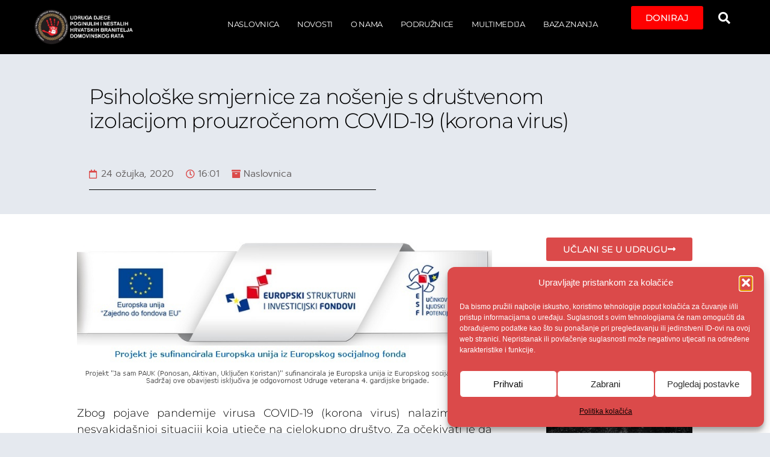

--- FILE ---
content_type: text/html; charset=UTF-8
request_url: https://udpnhbdr.hr/2020/03/24/psiholoske-smjernice-za-nosenje-s-drustvenom-izolacijom-prouzrocenom-covid-19-korona-virus/
body_size: 135245
content:
<!doctype html>
<html lang="hr">
<head>
	<meta charset="UTF-8">
	<meta name="viewport" content="width=device-width, initial-scale=1">
	<link rel="profile" href="https://gmpg.org/xfn/11">
	<meta name='robots' content='index, follow, max-image-preview:large, max-snippet:-1, max-video-preview:-1' />

	<!-- This site is optimized with the Yoast SEO plugin v26.6 - https://yoast.com/wordpress/plugins/seo/ -->
	<title>Psihološke smjernice za nošenje s društvenom izolacijom prouzročenom COVID-19 (korona virus) - udpnhbdr.hr</title>
	<link rel="canonical" href="https://udpnhbdr.hr/2020/03/24/psiholoske-smjernice-za-nosenje-s-drustvenom-izolacijom-prouzrocenom-covid-19-korona-virus/" />
	<meta property="og:locale" content="hr_HR" />
	<meta property="og:type" content="article" />
	<meta property="og:title" content="Psihološke smjernice za nošenje s društvenom izolacijom prouzročenom COVID-19 (korona virus) - udpnhbdr.hr" />
	<meta property="og:description" content="Zbog pojave pandemije virusa COVID-19 (korona virus) nalazimo se u nesvakida&scaron;njoj situaciji koja utječe na cjelokupno dru&scaron;tvo. Za očekivati je da će se ljudi koji su zaraženi ili su bili u kontaktu sa zaraženima naći u samoizolaciji, a time i prekidu svakodnevnih rutina, na dva ili vi&scaron;e tjedana. Provođenje duljeg vremena u kući s ograničenim [&hellip;]" />
	<meta property="og:url" content="https://udpnhbdr.hr/2020/03/24/psiholoske-smjernice-za-nosenje-s-drustvenom-izolacijom-prouzrocenom-covid-19-korona-virus/" />
	<meta property="og:site_name" content="udpnhbdr.hr" />
	<meta property="article:publisher" content="https://www.facebook.com/Udruga-djece-poginulih-i-nestalih-hrvatskih-branitelja-Domovinskog-rata-RH-114474957073603/" />
	<meta property="article:published_time" content="2020-03-24T15:01:44+00:00" />
	<meta property="og:image" content="https://udpnhbdr.hr/wp-content/uploads/2020/03/eufondovi_lenta-cl.jpg" />
	<meta property="og:image:width" content="800" />
	<meta property="og:image:height" content="300" />
	<meta property="og:image:type" content="image/jpeg" />
	<meta name="author" content="igor" />
	<meta name="twitter:card" content="summary_large_image" />
	<meta name="twitter:label1" content="Napisao/la" />
	<meta name="twitter:data1" content="igor" />
	<meta name="twitter:label2" content="Procijenjeno vrijeme čitanja" />
	<meta name="twitter:data2" content="9 minuta" />
	<script type="application/ld+json" class="yoast-schema-graph">{"@context":"https://schema.org","@graph":[{"@type":"Article","@id":"https://udpnhbdr.hr/2020/03/24/psiholoske-smjernice-za-nosenje-s-drustvenom-izolacijom-prouzrocenom-covid-19-korona-virus/#article","isPartOf":{"@id":"https://udpnhbdr.hr/2020/03/24/psiholoske-smjernice-za-nosenje-s-drustvenom-izolacijom-prouzrocenom-covid-19-korona-virus/"},"author":{"name":"igor","@id":"https://udpnhbdr.hr/#/schema/person/e6fc047b4854ba4c782db56ec060db9e"},"headline":"Psihološke smjernice za nošenje s društvenom izolacijom prouzročenom COVID-19 (korona virus)","datePublished":"2020-03-24T15:01:44+00:00","mainEntityOfPage":{"@id":"https://udpnhbdr.hr/2020/03/24/psiholoske-smjernice-za-nosenje-s-drustvenom-izolacijom-prouzrocenom-covid-19-korona-virus/"},"wordCount":1753,"publisher":{"@id":"https://udpnhbdr.hr/#organization"},"image":{"@id":"https://udpnhbdr.hr/2020/03/24/psiholoske-smjernice-za-nosenje-s-drustvenom-izolacijom-prouzrocenom-covid-19-korona-virus/#primaryimage"},"thumbnailUrl":"https://udpnhbdr.hr/wp-content/uploads/2020/03/eufondovi_lenta-cl.jpg","articleSection":["Naslovnica"],"inLanguage":"hr"},{"@type":"WebPage","@id":"https://udpnhbdr.hr/2020/03/24/psiholoske-smjernice-za-nosenje-s-drustvenom-izolacijom-prouzrocenom-covid-19-korona-virus/","url":"https://udpnhbdr.hr/2020/03/24/psiholoske-smjernice-za-nosenje-s-drustvenom-izolacijom-prouzrocenom-covid-19-korona-virus/","name":"Psihološke smjernice za nošenje s društvenom izolacijom prouzročenom COVID-19 (korona virus) - udpnhbdr.hr","isPartOf":{"@id":"https://udpnhbdr.hr/#website"},"primaryImageOfPage":{"@id":"https://udpnhbdr.hr/2020/03/24/psiholoske-smjernice-za-nosenje-s-drustvenom-izolacijom-prouzrocenom-covid-19-korona-virus/#primaryimage"},"image":{"@id":"https://udpnhbdr.hr/2020/03/24/psiholoske-smjernice-za-nosenje-s-drustvenom-izolacijom-prouzrocenom-covid-19-korona-virus/#primaryimage"},"thumbnailUrl":"https://udpnhbdr.hr/wp-content/uploads/2020/03/eufondovi_lenta-cl.jpg","datePublished":"2020-03-24T15:01:44+00:00","breadcrumb":{"@id":"https://udpnhbdr.hr/2020/03/24/psiholoske-smjernice-za-nosenje-s-drustvenom-izolacijom-prouzrocenom-covid-19-korona-virus/#breadcrumb"},"inLanguage":"hr","potentialAction":[{"@type":"ReadAction","target":["https://udpnhbdr.hr/2020/03/24/psiholoske-smjernice-za-nosenje-s-drustvenom-izolacijom-prouzrocenom-covid-19-korona-virus/"]}]},{"@type":"ImageObject","inLanguage":"hr","@id":"https://udpnhbdr.hr/2020/03/24/psiholoske-smjernice-za-nosenje-s-drustvenom-izolacijom-prouzrocenom-covid-19-korona-virus/#primaryimage","url":"https://udpnhbdr.hr/wp-content/uploads/2020/03/eufondovi_lenta-cl.jpg","contentUrl":"https://udpnhbdr.hr/wp-content/uploads/2020/03/eufondovi_lenta-cl.jpg","width":800,"height":300},{"@type":"BreadcrumbList","@id":"https://udpnhbdr.hr/2020/03/24/psiholoske-smjernice-za-nosenje-s-drustvenom-izolacijom-prouzrocenom-covid-19-korona-virus/#breadcrumb","itemListElement":[{"@type":"ListItem","position":1,"name":"Naslovnica","item":"https://udpnhbdr.hr/"},{"@type":"ListItem","position":2,"name":"Novosti","item":"https://udpnhbdr.hr/novosti/"},{"@type":"ListItem","position":3,"name":"Naslovnica","item":"https://udpnhbdr.hr/category/najnovije-vijesti/"},{"@type":"ListItem","position":4,"name":"Psihološke smjernice za nošenje s društvenom izolacijom prouzročenom COVID-19 (korona virus)"}]},{"@type":"WebSite","@id":"https://udpnhbdr.hr/#website","url":"https://udpnhbdr.hr/","name":"udpnhbdr.hr","description":"Dobrodošli","publisher":{"@id":"https://udpnhbdr.hr/#organization"},"potentialAction":[{"@type":"SearchAction","target":{"@type":"EntryPoint","urlTemplate":"https://udpnhbdr.hr/?s={search_term_string}"},"query-input":{"@type":"PropertyValueSpecification","valueRequired":true,"valueName":"search_term_string"}}],"inLanguage":"hr"},{"@type":"Organization","@id":"https://udpnhbdr.hr/#organization","name":"Udruga djece poginulih i nestalih hrvatskih branitelja Domovinskog rata","url":"https://udpnhbdr.hr/","logo":{"@type":"ImageObject","inLanguage":"hr","@id":"https://udpnhbdr.hr/#/schema/logo/image/","url":"https://udpnhbdr.hr/wp-content/uploads/2021/08/logo_udpnhbdr_hr_2_STRONG.png","contentUrl":"https://udpnhbdr.hr/wp-content/uploads/2021/08/logo_udpnhbdr_hr_2_STRONG.png","width":750,"height":275,"caption":"Udruga djece poginulih i nestalih hrvatskih branitelja Domovinskog rata"},"image":{"@id":"https://udpnhbdr.hr/#/schema/logo/image/"},"sameAs":["https://www.facebook.com/Udruga-djece-poginulih-i-nestalih-hrvatskih-branitelja-Domovinskog-rata-RH-114474957073603/"]},{"@type":"Person","@id":"https://udpnhbdr.hr/#/schema/person/e6fc047b4854ba4c782db56ec060db9e","name":"igor","image":{"@type":"ImageObject","inLanguage":"hr","@id":"https://udpnhbdr.hr/#/schema/person/image/","url":"https://secure.gravatar.com/avatar/acba60f270e470b6e31eea583df8915a4da82bd87cb306178af2a1d50f2e40c8?s=96&d=mm&r=g","contentUrl":"https://secure.gravatar.com/avatar/acba60f270e470b6e31eea583df8915a4da82bd87cb306178af2a1d50f2e40c8?s=96&d=mm&r=g","caption":"igor"},"sameAs":["https://2.udpnhbdr.hr"],"url":"https://udpnhbdr.hr/author/igor/"}]}</script>
	<!-- / Yoast SEO plugin. -->


<link rel="alternate" type="application/rss+xml" title="udpnhbdr.hr &raquo; Kanal" href="https://udpnhbdr.hr/feed/" />
<link rel="alternate" type="application/rss+xml" title="udpnhbdr.hr &raquo; Kanal komentara" href="https://udpnhbdr.hr/comments/feed/" />
<link rel="alternate" type="application/rss+xml" title="udpnhbdr.hr &raquo; Psihološke smjernice za nošenje s društvenom izolacijom prouzročenom COVID-19 (korona virus) Kanal komentara" href="https://udpnhbdr.hr/2020/03/24/psiholoske-smjernice-za-nosenje-s-drustvenom-izolacijom-prouzrocenom-covid-19-korona-virus/feed/" />
<link rel="alternate" title="oEmbed (JSON)" type="application/json+oembed" href="https://udpnhbdr.hr/wp-json/oembed/1.0/embed?url=https%3A%2F%2Fudpnhbdr.hr%2F2020%2F03%2F24%2Fpsiholoske-smjernice-za-nosenje-s-drustvenom-izolacijom-prouzrocenom-covid-19-korona-virus%2F" />
<link rel="alternate" title="oEmbed (XML)" type="text/xml+oembed" href="https://udpnhbdr.hr/wp-json/oembed/1.0/embed?url=https%3A%2F%2Fudpnhbdr.hr%2F2020%2F03%2F24%2Fpsiholoske-smjernice-za-nosenje-s-drustvenom-izolacijom-prouzrocenom-covid-19-korona-virus%2F&#038;format=xml" />
<style id='wp-img-auto-sizes-contain-inline-css'>
img:is([sizes=auto i],[sizes^="auto," i]){contain-intrinsic-size:3000px 1500px}
/*# sourceURL=wp-img-auto-sizes-contain-inline-css */
</style>
<style id='wp-emoji-styles-inline-css'>

	img.wp-smiley, img.emoji {
		display: inline !important;
		border: none !important;
		box-shadow: none !important;
		height: 1em !important;
		width: 1em !important;
		margin: 0 0.07em !important;
		vertical-align: -0.1em !important;
		background: none !important;
		padding: 0 !important;
	}
/*# sourceURL=wp-emoji-styles-inline-css */
</style>
<link rel='stylesheet' id='wp-block-library-css' href='https://udpnhbdr.hr/wp-includes/css/dist/block-library/style.min.css?ver=6.9' media='all' />
<style id='wp-block-paragraph-inline-css'>
.is-small-text{font-size:.875em}.is-regular-text{font-size:1em}.is-large-text{font-size:2.25em}.is-larger-text{font-size:3em}.has-drop-cap:not(:focus):first-letter{float:left;font-size:8.4em;font-style:normal;font-weight:100;line-height:.68;margin:.05em .1em 0 0;text-transform:uppercase}body.rtl .has-drop-cap:not(:focus):first-letter{float:none;margin-left:.1em}p.has-drop-cap.has-background{overflow:hidden}:root :where(p.has-background){padding:1.25em 2.375em}:where(p.has-text-color:not(.has-link-color)) a{color:inherit}p.has-text-align-left[style*="writing-mode:vertical-lr"],p.has-text-align-right[style*="writing-mode:vertical-rl"]{rotate:180deg}
/*# sourceURL=https://udpnhbdr.hr/wp-includes/blocks/paragraph/style.min.css */
</style>
<style id='global-styles-inline-css'>
:root{--wp--preset--aspect-ratio--square: 1;--wp--preset--aspect-ratio--4-3: 4/3;--wp--preset--aspect-ratio--3-4: 3/4;--wp--preset--aspect-ratio--3-2: 3/2;--wp--preset--aspect-ratio--2-3: 2/3;--wp--preset--aspect-ratio--16-9: 16/9;--wp--preset--aspect-ratio--9-16: 9/16;--wp--preset--color--black: #000000;--wp--preset--color--cyan-bluish-gray: #abb8c3;--wp--preset--color--white: #ffffff;--wp--preset--color--pale-pink: #f78da7;--wp--preset--color--vivid-red: #cf2e2e;--wp--preset--color--luminous-vivid-orange: #ff6900;--wp--preset--color--luminous-vivid-amber: #fcb900;--wp--preset--color--light-green-cyan: #7bdcb5;--wp--preset--color--vivid-green-cyan: #00d084;--wp--preset--color--pale-cyan-blue: #8ed1fc;--wp--preset--color--vivid-cyan-blue: #0693e3;--wp--preset--color--vivid-purple: #9b51e0;--wp--preset--gradient--vivid-cyan-blue-to-vivid-purple: linear-gradient(135deg,rgb(6,147,227) 0%,rgb(155,81,224) 100%);--wp--preset--gradient--light-green-cyan-to-vivid-green-cyan: linear-gradient(135deg,rgb(122,220,180) 0%,rgb(0,208,130) 100%);--wp--preset--gradient--luminous-vivid-amber-to-luminous-vivid-orange: linear-gradient(135deg,rgb(252,185,0) 0%,rgb(255,105,0) 100%);--wp--preset--gradient--luminous-vivid-orange-to-vivid-red: linear-gradient(135deg,rgb(255,105,0) 0%,rgb(207,46,46) 100%);--wp--preset--gradient--very-light-gray-to-cyan-bluish-gray: linear-gradient(135deg,rgb(238,238,238) 0%,rgb(169,184,195) 100%);--wp--preset--gradient--cool-to-warm-spectrum: linear-gradient(135deg,rgb(74,234,220) 0%,rgb(151,120,209) 20%,rgb(207,42,186) 40%,rgb(238,44,130) 60%,rgb(251,105,98) 80%,rgb(254,248,76) 100%);--wp--preset--gradient--blush-light-purple: linear-gradient(135deg,rgb(255,206,236) 0%,rgb(152,150,240) 100%);--wp--preset--gradient--blush-bordeaux: linear-gradient(135deg,rgb(254,205,165) 0%,rgb(254,45,45) 50%,rgb(107,0,62) 100%);--wp--preset--gradient--luminous-dusk: linear-gradient(135deg,rgb(255,203,112) 0%,rgb(199,81,192) 50%,rgb(65,88,208) 100%);--wp--preset--gradient--pale-ocean: linear-gradient(135deg,rgb(255,245,203) 0%,rgb(182,227,212) 50%,rgb(51,167,181) 100%);--wp--preset--gradient--electric-grass: linear-gradient(135deg,rgb(202,248,128) 0%,rgb(113,206,126) 100%);--wp--preset--gradient--midnight: linear-gradient(135deg,rgb(2,3,129) 0%,rgb(40,116,252) 100%);--wp--preset--font-size--small: 13px;--wp--preset--font-size--medium: 20px;--wp--preset--font-size--large: 36px;--wp--preset--font-size--x-large: 42px;--wp--preset--spacing--20: 0.44rem;--wp--preset--spacing--30: 0.67rem;--wp--preset--spacing--40: 1rem;--wp--preset--spacing--50: 1.5rem;--wp--preset--spacing--60: 2.25rem;--wp--preset--spacing--70: 3.38rem;--wp--preset--spacing--80: 5.06rem;--wp--preset--shadow--natural: 6px 6px 9px rgba(0, 0, 0, 0.2);--wp--preset--shadow--deep: 12px 12px 50px rgba(0, 0, 0, 0.4);--wp--preset--shadow--sharp: 6px 6px 0px rgba(0, 0, 0, 0.2);--wp--preset--shadow--outlined: 6px 6px 0px -3px rgb(255, 255, 255), 6px 6px rgb(0, 0, 0);--wp--preset--shadow--crisp: 6px 6px 0px rgb(0, 0, 0);}:root { --wp--style--global--content-size: 800px;--wp--style--global--wide-size: 1200px; }:where(body) { margin: 0; }.wp-site-blocks > .alignleft { float: left; margin-right: 2em; }.wp-site-blocks > .alignright { float: right; margin-left: 2em; }.wp-site-blocks > .aligncenter { justify-content: center; margin-left: auto; margin-right: auto; }:where(.wp-site-blocks) > * { margin-block-start: 24px; margin-block-end: 0; }:where(.wp-site-blocks) > :first-child { margin-block-start: 0; }:where(.wp-site-blocks) > :last-child { margin-block-end: 0; }:root { --wp--style--block-gap: 24px; }:root :where(.is-layout-flow) > :first-child{margin-block-start: 0;}:root :where(.is-layout-flow) > :last-child{margin-block-end: 0;}:root :where(.is-layout-flow) > *{margin-block-start: 24px;margin-block-end: 0;}:root :where(.is-layout-constrained) > :first-child{margin-block-start: 0;}:root :where(.is-layout-constrained) > :last-child{margin-block-end: 0;}:root :where(.is-layout-constrained) > *{margin-block-start: 24px;margin-block-end: 0;}:root :where(.is-layout-flex){gap: 24px;}:root :where(.is-layout-grid){gap: 24px;}.is-layout-flow > .alignleft{float: left;margin-inline-start: 0;margin-inline-end: 2em;}.is-layout-flow > .alignright{float: right;margin-inline-start: 2em;margin-inline-end: 0;}.is-layout-flow > .aligncenter{margin-left: auto !important;margin-right: auto !important;}.is-layout-constrained > .alignleft{float: left;margin-inline-start: 0;margin-inline-end: 2em;}.is-layout-constrained > .alignright{float: right;margin-inline-start: 2em;margin-inline-end: 0;}.is-layout-constrained > .aligncenter{margin-left: auto !important;margin-right: auto !important;}.is-layout-constrained > :where(:not(.alignleft):not(.alignright):not(.alignfull)){max-width: var(--wp--style--global--content-size);margin-left: auto !important;margin-right: auto !important;}.is-layout-constrained > .alignwide{max-width: var(--wp--style--global--wide-size);}body .is-layout-flex{display: flex;}.is-layout-flex{flex-wrap: wrap;align-items: center;}.is-layout-flex > :is(*, div){margin: 0;}body .is-layout-grid{display: grid;}.is-layout-grid > :is(*, div){margin: 0;}body{padding-top: 0px;padding-right: 0px;padding-bottom: 0px;padding-left: 0px;}a:where(:not(.wp-element-button)){text-decoration: underline;}:root :where(.wp-element-button, .wp-block-button__link){background-color: #32373c;border-width: 0;color: #fff;font-family: inherit;font-size: inherit;font-style: inherit;font-weight: inherit;letter-spacing: inherit;line-height: inherit;padding-top: calc(0.667em + 2px);padding-right: calc(1.333em + 2px);padding-bottom: calc(0.667em + 2px);padding-left: calc(1.333em + 2px);text-decoration: none;text-transform: inherit;}.has-black-color{color: var(--wp--preset--color--black) !important;}.has-cyan-bluish-gray-color{color: var(--wp--preset--color--cyan-bluish-gray) !important;}.has-white-color{color: var(--wp--preset--color--white) !important;}.has-pale-pink-color{color: var(--wp--preset--color--pale-pink) !important;}.has-vivid-red-color{color: var(--wp--preset--color--vivid-red) !important;}.has-luminous-vivid-orange-color{color: var(--wp--preset--color--luminous-vivid-orange) !important;}.has-luminous-vivid-amber-color{color: var(--wp--preset--color--luminous-vivid-amber) !important;}.has-light-green-cyan-color{color: var(--wp--preset--color--light-green-cyan) !important;}.has-vivid-green-cyan-color{color: var(--wp--preset--color--vivid-green-cyan) !important;}.has-pale-cyan-blue-color{color: var(--wp--preset--color--pale-cyan-blue) !important;}.has-vivid-cyan-blue-color{color: var(--wp--preset--color--vivid-cyan-blue) !important;}.has-vivid-purple-color{color: var(--wp--preset--color--vivid-purple) !important;}.has-black-background-color{background-color: var(--wp--preset--color--black) !important;}.has-cyan-bluish-gray-background-color{background-color: var(--wp--preset--color--cyan-bluish-gray) !important;}.has-white-background-color{background-color: var(--wp--preset--color--white) !important;}.has-pale-pink-background-color{background-color: var(--wp--preset--color--pale-pink) !important;}.has-vivid-red-background-color{background-color: var(--wp--preset--color--vivid-red) !important;}.has-luminous-vivid-orange-background-color{background-color: var(--wp--preset--color--luminous-vivid-orange) !important;}.has-luminous-vivid-amber-background-color{background-color: var(--wp--preset--color--luminous-vivid-amber) !important;}.has-light-green-cyan-background-color{background-color: var(--wp--preset--color--light-green-cyan) !important;}.has-vivid-green-cyan-background-color{background-color: var(--wp--preset--color--vivid-green-cyan) !important;}.has-pale-cyan-blue-background-color{background-color: var(--wp--preset--color--pale-cyan-blue) !important;}.has-vivid-cyan-blue-background-color{background-color: var(--wp--preset--color--vivid-cyan-blue) !important;}.has-vivid-purple-background-color{background-color: var(--wp--preset--color--vivid-purple) !important;}.has-black-border-color{border-color: var(--wp--preset--color--black) !important;}.has-cyan-bluish-gray-border-color{border-color: var(--wp--preset--color--cyan-bluish-gray) !important;}.has-white-border-color{border-color: var(--wp--preset--color--white) !important;}.has-pale-pink-border-color{border-color: var(--wp--preset--color--pale-pink) !important;}.has-vivid-red-border-color{border-color: var(--wp--preset--color--vivid-red) !important;}.has-luminous-vivid-orange-border-color{border-color: var(--wp--preset--color--luminous-vivid-orange) !important;}.has-luminous-vivid-amber-border-color{border-color: var(--wp--preset--color--luminous-vivid-amber) !important;}.has-light-green-cyan-border-color{border-color: var(--wp--preset--color--light-green-cyan) !important;}.has-vivid-green-cyan-border-color{border-color: var(--wp--preset--color--vivid-green-cyan) !important;}.has-pale-cyan-blue-border-color{border-color: var(--wp--preset--color--pale-cyan-blue) !important;}.has-vivid-cyan-blue-border-color{border-color: var(--wp--preset--color--vivid-cyan-blue) !important;}.has-vivid-purple-border-color{border-color: var(--wp--preset--color--vivid-purple) !important;}.has-vivid-cyan-blue-to-vivid-purple-gradient-background{background: var(--wp--preset--gradient--vivid-cyan-blue-to-vivid-purple) !important;}.has-light-green-cyan-to-vivid-green-cyan-gradient-background{background: var(--wp--preset--gradient--light-green-cyan-to-vivid-green-cyan) !important;}.has-luminous-vivid-amber-to-luminous-vivid-orange-gradient-background{background: var(--wp--preset--gradient--luminous-vivid-amber-to-luminous-vivid-orange) !important;}.has-luminous-vivid-orange-to-vivid-red-gradient-background{background: var(--wp--preset--gradient--luminous-vivid-orange-to-vivid-red) !important;}.has-very-light-gray-to-cyan-bluish-gray-gradient-background{background: var(--wp--preset--gradient--very-light-gray-to-cyan-bluish-gray) !important;}.has-cool-to-warm-spectrum-gradient-background{background: var(--wp--preset--gradient--cool-to-warm-spectrum) !important;}.has-blush-light-purple-gradient-background{background: var(--wp--preset--gradient--blush-light-purple) !important;}.has-blush-bordeaux-gradient-background{background: var(--wp--preset--gradient--blush-bordeaux) !important;}.has-luminous-dusk-gradient-background{background: var(--wp--preset--gradient--luminous-dusk) !important;}.has-pale-ocean-gradient-background{background: var(--wp--preset--gradient--pale-ocean) !important;}.has-electric-grass-gradient-background{background: var(--wp--preset--gradient--electric-grass) !important;}.has-midnight-gradient-background{background: var(--wp--preset--gradient--midnight) !important;}.has-small-font-size{font-size: var(--wp--preset--font-size--small) !important;}.has-medium-font-size{font-size: var(--wp--preset--font-size--medium) !important;}.has-large-font-size{font-size: var(--wp--preset--font-size--large) !important;}.has-x-large-font-size{font-size: var(--wp--preset--font-size--x-large) !important;}
/*# sourceURL=global-styles-inline-css */
</style>

<link rel='stylesheet' id='cmplz-general-css' href='https://udpnhbdr.hr/wp-content/plugins/complianz-gdpr/assets/css/cookieblocker.min.css?ver=1767094602' media='all' />
<link rel='stylesheet' id='hello-elementor-css' href='https://udpnhbdr.hr/wp-content/themes/hello-elementor/assets/css/reset.css?ver=3.4.5' media='all' />
<link rel='stylesheet' id='hello-elementor-theme-style-css' href='https://udpnhbdr.hr/wp-content/themes/hello-elementor/assets/css/theme.css?ver=3.4.5' media='all' />
<link rel='stylesheet' id='hello-elementor-header-footer-css' href='https://udpnhbdr.hr/wp-content/themes/hello-elementor/assets/css/header-footer.css?ver=3.4.5' media='all' />
<link rel='stylesheet' id='elementor-frontend-css' href='https://udpnhbdr.hr/wp-content/plugins/elementor/assets/css/frontend.min.css?ver=3.32.5' media='all' />
<link rel='stylesheet' id='widget-image-css' href='https://udpnhbdr.hr/wp-content/plugins/elementor/assets/css/widget-image.min.css?ver=3.32.5' media='all' />
<link rel='stylesheet' id='widget-nav-menu-css' href='https://udpnhbdr.hr/wp-content/plugins/elementor-pro/assets/css/widget-nav-menu.min.css?ver=3.32.3' media='all' />
<link rel='stylesheet' id='widget-search-form-css' href='https://udpnhbdr.hr/wp-content/plugins/elementor-pro/assets/css/widget-search-form.min.css?ver=3.32.3' media='all' />
<link rel='stylesheet' id='elementor-icons-shared-0-css' href='https://udpnhbdr.hr/wp-content/plugins/elementor/assets/lib/font-awesome/css/fontawesome.min.css?ver=5.15.3' media='all' />
<link rel='stylesheet' id='elementor-icons-fa-solid-css' href='https://udpnhbdr.hr/wp-content/plugins/elementor/assets/lib/font-awesome/css/solid.min.css?ver=5.15.3' media='all' />
<link rel='stylesheet' id='e-sticky-css' href='https://udpnhbdr.hr/wp-content/plugins/elementor-pro/assets/css/modules/sticky.min.css?ver=3.32.3' media='all' />
<link rel='stylesheet' id='widget-heading-css' href='https://udpnhbdr.hr/wp-content/plugins/elementor/assets/css/widget-heading.min.css?ver=3.32.5' media='all' />
<link rel='stylesheet' id='e-animation-fadeIn-css' href='https://udpnhbdr.hr/wp-content/plugins/elementor/assets/lib/animations/styles/fadeIn.min.css?ver=3.32.5' media='all' />
<link rel='stylesheet' id='widget-post-info-css' href='https://udpnhbdr.hr/wp-content/plugins/elementor-pro/assets/css/widget-post-info.min.css?ver=3.32.3' media='all' />
<link rel='stylesheet' id='widget-icon-list-css' href='https://udpnhbdr.hr/wp-content/plugins/elementor/assets/css/widget-icon-list.min.css?ver=3.32.5' media='all' />
<link rel='stylesheet' id='elementor-icons-fa-regular-css' href='https://udpnhbdr.hr/wp-content/plugins/elementor/assets/lib/font-awesome/css/regular.min.css?ver=5.15.3' media='all' />
<link rel='stylesheet' id='widget-divider-css' href='https://udpnhbdr.hr/wp-content/plugins/elementor/assets/css/widget-divider.min.css?ver=3.32.5' media='all' />
<link rel='stylesheet' id='widget-spacer-css' href='https://udpnhbdr.hr/wp-content/plugins/elementor/assets/css/widget-spacer.min.css?ver=3.32.5' media='all' />
<link rel='stylesheet' id='widget-share-buttons-css' href='https://udpnhbdr.hr/wp-content/plugins/elementor-pro/assets/css/widget-share-buttons.min.css?ver=3.32.3' media='all' />
<link rel='stylesheet' id='e-apple-webkit-css' href='https://udpnhbdr.hr/wp-content/plugins/elementor/assets/css/conditionals/apple-webkit.min.css?ver=3.32.5' media='all' />
<link rel='stylesheet' id='elementor-icons-fa-brands-css' href='https://udpnhbdr.hr/wp-content/plugins/elementor/assets/lib/font-awesome/css/brands.min.css?ver=5.15.3' media='all' />
<link rel='stylesheet' id='widget-posts-css' href='https://udpnhbdr.hr/wp-content/plugins/elementor-pro/assets/css/widget-posts.min.css?ver=3.32.3' media='all' />
<link rel='stylesheet' id='elementor-icons-css' href='https://udpnhbdr.hr/wp-content/plugins/elementor/assets/lib/eicons/css/elementor-icons.min.css?ver=5.44.0' media='all' />
<link rel='stylesheet' id='elementor-post-5-css' href='https://udpnhbdr.hr/wp-content/uploads/elementor/css/post-5.css?ver=1767094605' media='all' />
<link rel='stylesheet' id='elementor-post-2382-css' href='https://udpnhbdr.hr/wp-content/uploads/elementor/css/post-2382.css?ver=1767094605' media='all' />
<link rel='stylesheet' id='elementor-post-2503-css' href='https://udpnhbdr.hr/wp-content/uploads/elementor/css/post-2503.css?ver=1767094605' media='all' />
<link rel='stylesheet' id='elementor-post-3463-css' href='https://udpnhbdr.hr/wp-content/uploads/elementor/css/post-3463.css?ver=1767094981' media='all' />
<link rel='stylesheet' id='elementor-gf-local-montserrat-css' href='https://udpnhbdr.hr/wp-content/uploads/elementor/google-fonts/css/montserrat.css?ver=1742550139' media='all' />
<link rel='stylesheet' id='elementor-gf-local-prompt-css' href='https://udpnhbdr.hr/wp-content/uploads/elementor/google-fonts/css/prompt.css?ver=1742550274' media='all' />
<script src="https://udpnhbdr.hr/wp-includes/js/jquery/jquery.min.js?ver=3.7.1" id="jquery-core-js"></script>
<script src="https://udpnhbdr.hr/wp-includes/js/jquery/jquery-migrate.min.js?ver=3.4.1" id="jquery-migrate-js"></script>
<link rel="https://api.w.org/" href="https://udpnhbdr.hr/wp-json/" /><link rel="alternate" title="JSON" type="application/json" href="https://udpnhbdr.hr/wp-json/wp/v2/posts/1917" /><link rel="EditURI" type="application/rsd+xml" title="RSD" href="https://udpnhbdr.hr/xmlrpc.php?rsd" />
<meta name="generator" content="WordPress 6.9" />
<link rel='shortlink' href='https://udpnhbdr.hr/?p=1917' />
			<style>.cmplz-hidden {
					display: none !important;
				}</style><meta name="generator" content="Elementor 3.32.5; features: additional_custom_breakpoints; settings: css_print_method-external, google_font-enabled, font_display-auto">
			<style>
				.e-con.e-parent:nth-of-type(n+4):not(.e-lazyloaded):not(.e-no-lazyload),
				.e-con.e-parent:nth-of-type(n+4):not(.e-lazyloaded):not(.e-no-lazyload) * {
					background-image: none !important;
				}
				@media screen and (max-height: 1024px) {
					.e-con.e-parent:nth-of-type(n+3):not(.e-lazyloaded):not(.e-no-lazyload),
					.e-con.e-parent:nth-of-type(n+3):not(.e-lazyloaded):not(.e-no-lazyload) * {
						background-image: none !important;
					}
				}
				@media screen and (max-height: 640px) {
					.e-con.e-parent:nth-of-type(n+2):not(.e-lazyloaded):not(.e-no-lazyload),
					.e-con.e-parent:nth-of-type(n+2):not(.e-lazyloaded):not(.e-no-lazyload) * {
						background-image: none !important;
					}
				}
			</style>
			<link rel="icon" href="https://udpnhbdr.hr/wp-content/uploads/2008/08/logo_mali-150x150.jpg" sizes="32x32" />
<link rel="icon" href="https://udpnhbdr.hr/wp-content/uploads/2008/08/logo_mali.jpg" sizes="192x192" />
<link rel="apple-touch-icon" href="https://udpnhbdr.hr/wp-content/uploads/2008/08/logo_mali.jpg" />
<meta name="msapplication-TileImage" content="https://udpnhbdr.hr/wp-content/uploads/2008/08/logo_mali.jpg" />
</head>
<body data-cmplz=1 class="wp-singular post-template-default single single-post postid-1917 single-format-standard wp-custom-logo wp-embed-responsive wp-theme-hello-elementor hello-elementor-default elementor-default elementor-kit-5 elementor-page-3463">


<a class="skip-link screen-reader-text" href="#content">Idi na sadržaj</a>

		<header data-elementor-type="header" data-elementor-id="2382" class="elementor elementor-2382 elementor-location-header" data-elementor-post-type="elementor_library">
			<header class="elementor-element elementor-element-96e2a54 elementor-hidden-tablet elementor-hidden-mobile e-flex e-con-boxed e-con e-parent" data-id="96e2a54" data-element_type="container" data-settings="{&quot;background_background&quot;:&quot;classic&quot;,&quot;sticky&quot;:&quot;top&quot;,&quot;sticky_on&quot;:[&quot;desktop&quot;],&quot;sticky_offset&quot;:0,&quot;sticky_effects_offset&quot;:0,&quot;sticky_anchor_link_offset&quot;:0}">
					<div class="e-con-inner">
		<div class="elementor-element elementor-element-2fe4694 e-con-full e-flex e-con e-child" data-id="2fe4694" data-element_type="container">
				<div class="elementor-element elementor-element-f667e49 elementor-widget elementor-widget-theme-site-logo elementor-widget-image" data-id="f667e49" data-element_type="widget" data-widget_type="theme-site-logo.default">
				<div class="elementor-widget-container">
											<a href="https://udpnhbdr.hr">
			<img width="750" height="275" src="https://udpnhbdr.hr/wp-content/uploads/2021/08/logo_udpnhbdr_hr_2_STRONG.png" class="attachment-full size-full wp-image-2418" alt="" srcset="https://udpnhbdr.hr/wp-content/uploads/2021/08/logo_udpnhbdr_hr_2_STRONG.png 750w, https://udpnhbdr.hr/wp-content/uploads/2021/08/logo_udpnhbdr_hr_2_STRONG-300x110.png 300w" sizes="(max-width: 750px) 100vw, 750px" />				</a>
											</div>
				</div>
				</div>
		<div class="elementor-element elementor-element-d5d5521 e-con-full e-flex e-con e-child" data-id="d5d5521" data-element_type="container">
				<div class="elementor-element elementor-element-68ccd09 elementor-nav-menu__align-end elementor-nav-menu--stretch elementor-nav-menu--dropdown-tablet elementor-nav-menu__text-align-aside elementor-nav-menu--toggle elementor-nav-menu--burger elementor-widget elementor-widget-nav-menu" data-id="68ccd09" data-element_type="widget" data-settings="{&quot;full_width&quot;:&quot;stretch&quot;,&quot;layout&quot;:&quot;horizontal&quot;,&quot;submenu_icon&quot;:{&quot;value&quot;:&quot;&lt;i class=\&quot;fas fa-caret-down\&quot; aria-hidden=\&quot;true\&quot;&gt;&lt;\/i&gt;&quot;,&quot;library&quot;:&quot;fa-solid&quot;},&quot;toggle&quot;:&quot;burger&quot;}" data-widget_type="nav-menu.default">
				<div class="elementor-widget-container">
								<nav aria-label="Menu" class="elementor-nav-menu--main elementor-nav-menu__container elementor-nav-menu--layout-horizontal e--pointer-underline e--animation-slide">
				<ul id="menu-1-68ccd09" class="elementor-nav-menu"><li class="menu-item menu-item-type-custom menu-item-object-custom menu-item-home menu-item-2388"><a href="https://udpnhbdr.hr/" class="elementor-item">Naslovnica</a></li>
<li class="menu-item menu-item-type-post_type menu-item-object-page current_page_parent menu-item-2397"><a href="https://udpnhbdr.hr/novosti/" class="elementor-item">Novosti</a></li>
<li class="menu-item menu-item-type-post_type menu-item-object-page menu-item-2562"><a href="https://udpnhbdr.hr/o-nama/" class="elementor-item">O nama</a></li>
<li class="menu-item menu-item-type-post_type menu-item-object-page menu-item-2561"><a href="https://udpnhbdr.hr/podruznice/" class="elementor-item">podružnice</a></li>
<li class="menu-item menu-item-type-post_type menu-item-object-page menu-item-4373"><a href="https://udpnhbdr.hr/multimedija/" class="elementor-item">Multimedija</a></li>
<li class="menu-item menu-item-type-post_type menu-item-object-page menu-item-2581"><a href="https://udpnhbdr.hr/baza-znanja/" class="elementor-item">Baza znanja</a></li>
</ul>			</nav>
					<div class="elementor-menu-toggle" role="button" tabindex="0" aria-label="Menu Toggle" aria-expanded="false">
			<i aria-hidden="true" role="presentation" class="elementor-menu-toggle__icon--open eicon-menu-bar"></i><i aria-hidden="true" role="presentation" class="elementor-menu-toggle__icon--close eicon-close"></i>		</div>
					<nav class="elementor-nav-menu--dropdown elementor-nav-menu__container" aria-hidden="true">
				<ul id="menu-2-68ccd09" class="elementor-nav-menu"><li class="menu-item menu-item-type-custom menu-item-object-custom menu-item-home menu-item-2388"><a href="https://udpnhbdr.hr/" class="elementor-item" tabindex="-1">Naslovnica</a></li>
<li class="menu-item menu-item-type-post_type menu-item-object-page current_page_parent menu-item-2397"><a href="https://udpnhbdr.hr/novosti/" class="elementor-item" tabindex="-1">Novosti</a></li>
<li class="menu-item menu-item-type-post_type menu-item-object-page menu-item-2562"><a href="https://udpnhbdr.hr/o-nama/" class="elementor-item" tabindex="-1">O nama</a></li>
<li class="menu-item menu-item-type-post_type menu-item-object-page menu-item-2561"><a href="https://udpnhbdr.hr/podruznice/" class="elementor-item" tabindex="-1">podružnice</a></li>
<li class="menu-item menu-item-type-post_type menu-item-object-page menu-item-4373"><a href="https://udpnhbdr.hr/multimedija/" class="elementor-item" tabindex="-1">Multimedija</a></li>
<li class="menu-item menu-item-type-post_type menu-item-object-page menu-item-2581"><a href="https://udpnhbdr.hr/baza-znanja/" class="elementor-item" tabindex="-1">Baza znanja</a></li>
</ul>			</nav>
						</div>
				</div>
				</div>
		<div class="elementor-element elementor-element-e8e7a8b e-con-full e-flex e-con e-child" data-id="e8e7a8b" data-element_type="container">
				<div class="elementor-element elementor-element-d4e9f0e elementor-widget elementor-widget-button" data-id="d4e9f0e" data-element_type="widget" data-widget_type="button.default">
				<div class="elementor-widget-container">
									<div class="elementor-button-wrapper">
					<a class="elementor-button elementor-button-link elementor-size-sm" href="https://udpnhbdr.hr/doniraj/">
						<span class="elementor-button-content-wrapper">
									<span class="elementor-button-text">DONIRAJ</span>
					</span>
					</a>
				</div>
								</div>
				</div>
				</div>
		<div class="elementor-element elementor-element-cf3b84e e-con-full e-flex e-con e-child" data-id="cf3b84e" data-element_type="container">
				<div class="elementor-element elementor-element-ea5b769 elementor-search-form--skin-full_screen elementor-hidden-tablet elementor-hidden-phone elementor-widget elementor-widget-search-form" data-id="ea5b769" data-element_type="widget" data-settings="{&quot;skin&quot;:&quot;full_screen&quot;}" data-widget_type="search-form.default">
				<div class="elementor-widget-container">
							<search role="search">
			<form class="elementor-search-form" action="https://udpnhbdr.hr" method="get">
												<div class="elementor-search-form__toggle" role="button" tabindex="0" aria-label="Search">
					<i aria-hidden="true" class="fas fa-search"></i>				</div>
								<div class="elementor-search-form__container">
					<label class="elementor-screen-only" for="elementor-search-form-ea5b769">Search</label>

					
					<input id="elementor-search-form-ea5b769" placeholder="unesi pojam za pretragu" class="elementor-search-form__input" type="search" name="s" value="">
					
					
										<div class="dialog-lightbox-close-button dialog-close-button" role="button" tabindex="0" aria-label="Close this search box.">
						<i aria-hidden="true" class="eicon-close"></i>					</div>
									</div>
			</form>
		</search>
						</div>
				</div>
				</div>
					</div>
				</header>
				<section class="elementor-section elementor-top-section elementor-element elementor-element-960695e elementor-section-height-min-height elementor-hidden-desktop elementor-section-boxed elementor-section-height-default elementor-section-items-middle" data-id="960695e" data-element_type="section" data-settings="{&quot;background_background&quot;:&quot;classic&quot;,&quot;sticky&quot;:&quot;top&quot;,&quot;sticky_on&quot;:[&quot;tablet&quot;,&quot;mobile&quot;],&quot;sticky_offset&quot;:0,&quot;sticky_effects_offset&quot;:0,&quot;sticky_anchor_link_offset&quot;:0}">
						<div class="elementor-container elementor-column-gap-default">
					<div class="elementor-column elementor-col-50 elementor-top-column elementor-element elementor-element-e57e6c3" data-id="e57e6c3" data-element_type="column">
			<div class="elementor-widget-wrap elementor-element-populated">
						<div class="elementor-element elementor-element-11d8e8c elementor-widget elementor-widget-theme-site-logo elementor-widget-image" data-id="11d8e8c" data-element_type="widget" data-widget_type="theme-site-logo.default">
				<div class="elementor-widget-container">
											<a href="https://udpnhbdr.hr">
			<img width="750" height="275" src="https://udpnhbdr.hr/wp-content/uploads/2021/08/logo_udpnhbdr_hr_2_STRONG.png" class="attachment-full size-full wp-image-2418" alt="" srcset="https://udpnhbdr.hr/wp-content/uploads/2021/08/logo_udpnhbdr_hr_2_STRONG.png 750w, https://udpnhbdr.hr/wp-content/uploads/2021/08/logo_udpnhbdr_hr_2_STRONG-300x110.png 300w" sizes="(max-width: 750px) 100vw, 750px" />				</a>
											</div>
				</div>
					</div>
		</div>
				<div class="elementor-column elementor-col-50 elementor-top-column elementor-element elementor-element-305bbb8" data-id="305bbb8" data-element_type="column">
			<div class="elementor-widget-wrap elementor-element-populated">
						<div class="elementor-element elementor-element-a42cb90 elementor-nav-menu__align-end elementor-nav-menu--stretch elementor-nav-menu--dropdown-tablet elementor-nav-menu__text-align-aside elementor-nav-menu--toggle elementor-nav-menu--burger elementor-widget elementor-widget-nav-menu" data-id="a42cb90" data-element_type="widget" data-settings="{&quot;full_width&quot;:&quot;stretch&quot;,&quot;layout&quot;:&quot;horizontal&quot;,&quot;submenu_icon&quot;:{&quot;value&quot;:&quot;&lt;i class=\&quot;fas fa-caret-down\&quot; aria-hidden=\&quot;true\&quot;&gt;&lt;\/i&gt;&quot;,&quot;library&quot;:&quot;fa-solid&quot;},&quot;toggle&quot;:&quot;burger&quot;}" data-widget_type="nav-menu.default">
				<div class="elementor-widget-container">
								<nav aria-label="Menu" class="elementor-nav-menu--main elementor-nav-menu__container elementor-nav-menu--layout-horizontal e--pointer-underline e--animation-fade">
				<ul id="menu-1-a42cb90" class="elementor-nav-menu"><li class="menu-item menu-item-type-custom menu-item-object-custom menu-item-home menu-item-2388"><a href="https://udpnhbdr.hr/" class="elementor-item">Naslovnica</a></li>
<li class="menu-item menu-item-type-post_type menu-item-object-page current_page_parent menu-item-2397"><a href="https://udpnhbdr.hr/novosti/" class="elementor-item">Novosti</a></li>
<li class="menu-item menu-item-type-post_type menu-item-object-page menu-item-2562"><a href="https://udpnhbdr.hr/o-nama/" class="elementor-item">O nama</a></li>
<li class="menu-item menu-item-type-post_type menu-item-object-page menu-item-2561"><a href="https://udpnhbdr.hr/podruznice/" class="elementor-item">podružnice</a></li>
<li class="menu-item menu-item-type-post_type menu-item-object-page menu-item-4373"><a href="https://udpnhbdr.hr/multimedija/" class="elementor-item">Multimedija</a></li>
<li class="menu-item menu-item-type-post_type menu-item-object-page menu-item-2581"><a href="https://udpnhbdr.hr/baza-znanja/" class="elementor-item">Baza znanja</a></li>
</ul>			</nav>
					<div class="elementor-menu-toggle" role="button" tabindex="0" aria-label="Menu Toggle" aria-expanded="false">
			<i aria-hidden="true" role="presentation" class="elementor-menu-toggle__icon--open eicon-menu-bar"></i><i aria-hidden="true" role="presentation" class="elementor-menu-toggle__icon--close eicon-close"></i>		</div>
					<nav class="elementor-nav-menu--dropdown elementor-nav-menu__container" aria-hidden="true">
				<ul id="menu-2-a42cb90" class="elementor-nav-menu"><li class="menu-item menu-item-type-custom menu-item-object-custom menu-item-home menu-item-2388"><a href="https://udpnhbdr.hr/" class="elementor-item" tabindex="-1">Naslovnica</a></li>
<li class="menu-item menu-item-type-post_type menu-item-object-page current_page_parent menu-item-2397"><a href="https://udpnhbdr.hr/novosti/" class="elementor-item" tabindex="-1">Novosti</a></li>
<li class="menu-item menu-item-type-post_type menu-item-object-page menu-item-2562"><a href="https://udpnhbdr.hr/o-nama/" class="elementor-item" tabindex="-1">O nama</a></li>
<li class="menu-item menu-item-type-post_type menu-item-object-page menu-item-2561"><a href="https://udpnhbdr.hr/podruznice/" class="elementor-item" tabindex="-1">podružnice</a></li>
<li class="menu-item menu-item-type-post_type menu-item-object-page menu-item-4373"><a href="https://udpnhbdr.hr/multimedija/" class="elementor-item" tabindex="-1">Multimedija</a></li>
<li class="menu-item menu-item-type-post_type menu-item-object-page menu-item-2581"><a href="https://udpnhbdr.hr/baza-znanja/" class="elementor-item" tabindex="-1">Baza znanja</a></li>
</ul>			</nav>
						</div>
				</div>
					</div>
		</div>
					</div>
		</section>
				</header>
				<div data-elementor-type="single-post" data-elementor-id="3463" class="elementor elementor-3463 elementor-location-single post-1917 post type-post status-publish format-standard has-post-thumbnail hentry category-najnovije-vijesti" data-elementor-post-type="elementor_library">
					<section class="elementor-section elementor-top-section elementor-element elementor-element-7f6edbf6 elementor-section-height-min-height elementor-section-items-stretch elementor-section-content-middle elementor-reverse-mobile elementor-reverse-tablet elementor-section-boxed elementor-section-height-default" data-id="7f6edbf6" data-element_type="section" data-settings="{&quot;background_background&quot;:&quot;classic&quot;}">
						<div class="elementor-container elementor-column-gap-no">
					<div class="elementor-column elementor-col-100 elementor-top-column elementor-element elementor-element-36e80c61" data-id="36e80c61" data-element_type="column">
			<div class="elementor-widget-wrap elementor-element-populated">
						<div class="elementor-element elementor-element-59ae2c11 animated-fast elementor-invisible elementor-widget elementor-widget-heading" data-id="59ae2c11" data-element_type="widget" data-settings="{&quot;_animation&quot;:&quot;fadeIn&quot;}" data-widget_type="heading.default">
				<div class="elementor-widget-container">
					<h1 class="elementor-heading-title elementor-size-default">Psihološke smjernice za nošenje s društvenom izolacijom prouzročenom COVID-19 (korona virus)</h1>				</div>
				</div>
				<div class="elementor-element elementor-element-689cf174 elementor-align-left elementor-invisible elementor-widget elementor-widget-post-info" data-id="689cf174" data-element_type="widget" data-settings="{&quot;_animation&quot;:&quot;fadeIn&quot;}" data-widget_type="post-info.default">
				<div class="elementor-widget-container">
							<ul class="elementor-inline-items elementor-icon-list-items elementor-post-info">
								<li class="elementor-icon-list-item elementor-repeater-item-9ab8179 elementor-inline-item" itemprop="datePublished">
										<span class="elementor-icon-list-icon">
								<i aria-hidden="true" class="far fa-calendar"></i>							</span>
									<span class="elementor-icon-list-text elementor-post-info__item elementor-post-info__item--type-date">
										<time>24 ožujka, 2020</time>					</span>
								</li>
				<li class="elementor-icon-list-item elementor-repeater-item-6a7bdaa elementor-inline-item">
										<span class="elementor-icon-list-icon">
								<i aria-hidden="true" class="far fa-clock"></i>							</span>
									<span class="elementor-icon-list-text elementor-post-info__item elementor-post-info__item--type-time">
										<time>16:01</time>					</span>
								</li>
				<li class="elementor-icon-list-item elementor-repeater-item-63ccd8b elementor-inline-item" itemprop="about">
										<span class="elementor-icon-list-icon">
								<i aria-hidden="true" class="fas fa-archive"></i>							</span>
									<span class="elementor-icon-list-text elementor-post-info__item elementor-post-info__item--type-terms">
										<span class="elementor-post-info__terms-list">
				<a href="https://udpnhbdr.hr/category/najnovije-vijesti/" class="elementor-post-info__terms-list-item">Naslovnica</a>				</span>
					</span>
								</li>
				</ul>
						</div>
				</div>
				<div class="elementor-element elementor-element-dd4b430 elementor-widget-divider--view-line elementor-widget elementor-widget-divider" data-id="dd4b430" data-element_type="widget" data-widget_type="divider.default">
				<div class="elementor-widget-container">
							<div class="elementor-divider">
			<span class="elementor-divider-separator">
						</span>
		</div>
						</div>
				</div>
					</div>
		</div>
					</div>
		</section>
				<section class="elementor-section elementor-top-section elementor-element elementor-element-4ff801f elementor-section-boxed elementor-section-height-default elementor-section-height-default" data-id="4ff801f" data-element_type="section">
						<div class="elementor-container elementor-column-gap-default">
					<div class="elementor-column elementor-col-100 elementor-top-column elementor-element elementor-element-7837cbd" data-id="7837cbd" data-element_type="column">
			<div class="elementor-widget-wrap elementor-element-populated">
						<div class="elementor-element elementor-element-3080720 elementor-hidden-desktop elementor-hidden-tablet elementor-widget elementor-widget-theme-post-featured-image elementor-widget-image" data-id="3080720" data-element_type="widget" data-widget_type="theme-post-featured-image.default">
				<div class="elementor-widget-container">
															<img width="800" height="300" src="https://udpnhbdr.hr/wp-content/uploads/2020/03/eufondovi_lenta-cl.jpg" class="attachment-large size-large wp-image-1916" alt="" srcset="https://udpnhbdr.hr/wp-content/uploads/2020/03/eufondovi_lenta-cl.jpg 800w, https://udpnhbdr.hr/wp-content/uploads/2020/03/eufondovi_lenta-cl-300x113.jpg 300w, https://udpnhbdr.hr/wp-content/uploads/2020/03/eufondovi_lenta-cl-768x288.jpg 768w" sizes="(max-width: 800px) 100vw, 800px" />															</div>
				</div>
					</div>
		</div>
					</div>
		</section>
				<section class="elementor-section elementor-top-section elementor-element elementor-element-c0b9324 elementor-section-boxed elementor-section-height-default elementor-section-height-default" data-id="c0b9324" data-element_type="section" id="postcontent" data-settings="{&quot;background_background&quot;:&quot;classic&quot;}">
						<div class="elementor-container elementor-column-gap-default">
					<div class="elementor-column elementor-col-50 elementor-top-column elementor-element elementor-element-4a0651fd" data-id="4a0651fd" data-element_type="column">
			<div class="elementor-widget-wrap elementor-element-populated">
						<div class="elementor-element elementor-element-11aba6c elementor-hidden-tablet elementor-hidden-mobile elementor-widget elementor-widget-image" data-id="11aba6c" data-element_type="widget" data-widget_type="image.default">
				<div class="elementor-widget-container">
															<img width="800" height="300" src="https://udpnhbdr.hr/wp-content/uploads/2020/03/eufondovi_lenta-cl.jpg" class="attachment-2048x2048 size-2048x2048 wp-image-1916" alt="" srcset="https://udpnhbdr.hr/wp-content/uploads/2020/03/eufondovi_lenta-cl.jpg 800w, https://udpnhbdr.hr/wp-content/uploads/2020/03/eufondovi_lenta-cl-300x113.jpg 300w, https://udpnhbdr.hr/wp-content/uploads/2020/03/eufondovi_lenta-cl-768x288.jpg 768w" sizes="(max-width: 800px) 100vw, 800px" />															</div>
				</div>
				<div class="elementor-element elementor-element-28ac242e elementor-widget elementor-widget-theme-post-content" data-id="28ac242e" data-element_type="widget" data-widget_type="theme-post-content.default">
				<div class="elementor-widget-container">
					<p style="margin-top: 0cm; margin-right: 0cm; margin-bottom: 11.25pt; text-align: justify; background: white;">Zbog pojave pandemije virusa COVID-19 (korona virus) nalazimo se u nesvakida&scaron;njoj situaciji koja utječe na cjelokupno dru&scaron;tvo. Za očekivati je da će se ljudi koji su zaraženi ili su bili u kontaktu sa zaraženima naći u samoizolaciji, a time i prekidu svakodnevnih rutina, na dva ili vi&scaron;e tjedana. Provođenje duljeg vremena u kući s ograničenim izvorima, zanimacijama i dru&scaron;tvenim kontaktom može imati posljedice na psihičko zdravlje<span style="font-family: Helvetica, sans-serif; color: #333333;">.</span></p>
<p><span id="more-1917"></span></p>
<p style="margin-top: 0cm; margin-right: 0cm; margin-bottom: 11.25pt; text-align: justify; background: white;"><span style="font-family: Helvetica, sans-serif; color: #333333;"></span><strong><span style="font-family: Helvetica, sans-serif; color: #333333;">KOJE SU MOGUĆE NEGATIVNE PSIHOLO&Scaron;KE POSLJEDICE NOVONASTALE SITUACIJE?</span></strong></p>
<p style="margin-top: 0cm; margin-right: 0cm; margin-bottom: 11.25pt; text-align: justify; background: white;"><span style="font-family: Helvetica, sans-serif; color: #333333;">COVID-19 je nova i jo&scaron; nepoznata bolest, &scaron;to ljudima uzrokuje osjećaj nesigurnosti. Također, zbog medijske selekcije prezentiranja negativnih vijesti i &scaron;irenja panike u dru&scaron;tvu, kao i zbog nagle promjene životnih uvjeta sasvim je normalna i prirodna ljudska reakcija da se javi strah, bilo za sebe ili za svoje ranjivije članove obitelji. Moguća je i pojava&nbsp;<strong><span style="font-family: Helvetica, sans-serif;">tjeskobe</span></strong>&nbsp;Ili pak&nbsp;<strong><span style="font-family: Helvetica, sans-serif;">problemi sa spavanjem i koncentracijom</span></strong>. Također, nemogućnost obavljanja aktivnosti na koje smo navikli i dulji boravak u samoizolaciji mogu dovesti do osjećaja&nbsp;<strong><span style="font-family: Helvetica, sans-serif;">dosade, usamljenosti i sniženog raspoloženja</span></strong>. Isto tako, gubitak osobne slobode često uzrokuje&nbsp;<strong><span style="font-family: Helvetica, sans-serif;">frustraciju i ljutnju</span></strong>&nbsp;prema onima koji su odredili takve mjere. Također moguće je da se osjećaji ljutnje i frustracije jave i prema onima koji se pona&scaron;aju neodgovorno i tako ne brinu o prijenosu virusa na druge. Nadalje, u slučaju da s Vi ili netko iz Va&scaron;e obitelji zarazite COVID-19 postoji mogućnost da se jave osjećaji&nbsp;<strong><span style="font-family: Helvetica, sans-serif;">stigmatiziranosti</span></strong>&nbsp;i odbačenosti dru&scaron;tva koje će strahovati od zaraze ako je u kontaktu s vama.</span></p>
<p style="margin-top: 0cm; margin-right: 0cm; margin-bottom: 11.25pt; text-align: justify; background: white;"><strong><span style="font-family: Helvetica, sans-serif; color: #333333;">&Scaron;TO SE PREPORUČUJE?</span></strong></p>
<p style="margin-top: 0cm; margin-right: 0cm; margin-bottom: 11.25pt; text-align: justify; background: white;"><span style="font-family: Helvetica, sans-serif; color: #333333;">Kroz provjerena i kontrolirana znanstvena istraživanja, psiholozi su utvrdili koji su najbolji načini no&scaron;enja s ovakvim zahtjevnim situacijama samoizolacije ili karantene. Preporučuje se:</span></p>
<p style="margin-top: 0cm; margin-right: 0cm; margin-bottom: 11.25pt; text-align: justify; background: white;"><strong><span style="font-family: Helvetica, sans-serif; color: #ed1217;">1. OGRANIČITI ČITANJE VIJESTI I ČITATI SAMO POUZDANE IZVORE</span></strong></p>
<p style="margin-top: 0cm; margin-right: 0cm; margin-bottom: 11.25pt; text-align: justify; background: white;"><span style="font-family: Helvetica, sans-serif; color: #333333;">Prevelika izloženost medijskim izvje&scaron;tajima o korona virusu može dovesti do pojačanih osjećaja straha i tjeskobe. Preporučuje se pronaći ravnotežu između vremena provedenog prateći vijesti i drugih aktivnosti koje su nevezane za koronavirus. Ograničite vrijeme koje provodite čitajući, gledajući i razgovarajući o korona virusu na &scaron;to manje moguće, ne vi&scaron;e od 30 min dnevno. Uzmite u obzir da se internetom i dru&scaron;tvenim medijima &scaron;iri velik broj lažnih informacija, stoga čitajte samo provjerene informacije iz povjerljivih izvora. Također, mediji su puni negativnih vijesti. Ako već čitate o korona virusu, čitajte i pozitivne vijesti o ozdravljenjima. Nastojte usmjeriti &scaron;to vi&scaron;e vremena i na druge aktivnosti koje nisu vezane uz korona virus. Posvetite se sebi, podsjetite se na čemu sve možete biti zahvalni i &scaron;to vam je istinski važno u životu.</span></p>
<p style="margin-top: 0cm; margin-right: 0cm; margin-bottom: 11.25pt; text-align: justify; background: white;"><strong><span style="font-family: Helvetica, sans-serif; color: #ed1217;">2. NASTAVITI STARU I STVORITI NOVU DNEVNU RUTINU</span></strong></p>
<p style="margin-top: 0cm; margin-right: 0cm; margin-bottom: 11.25pt; text-align: justify; background: white;"><span style="font-family: Helvetica, sans-serif; color: #333333;">Održavanje dnevne rutine je najbolji način da se zadrži osjećaj reda i svrhe u situacijama samoizolacije i karantene. Poku&scaron;ajte zadržati svoje stare rutine koliko to možete. Možda se čini nevažno da se svako jutro budite i idete na spavanje u isto vrijeme, međutim takve male stvari su od velikog značenja! Uspostavljanjem reda i kontrole u svoju svakodnevicu, gradimo osjećaj kontrole i sigurnosti u ovakvoj situaciji punoj nepoznatosti i neizvjesnosti. Koliko je god moguće, poku&scaron;ajte od doma obavljati sve aktivnosti koje ste obavljali i prije. Također, uvedite nove rutine koje su prikladne novonastaloj situaciji. Iskoristite priliku da uvedete nove bolje promjene u svoj život i da se posvetite sebi, svojoj obitelji i svojim hobijima. Kao &scaron;to je rečeno u nazivu na&scaron;eg projekta &ndash; Ja sam PAUK (Ponosan, Aktivan, Uključen, Koristan), probudite u sebi osjećaje ponosa za doprinos dru&scaron;tvu koji dajete s boravkom doma i izbjegavanjem kontakta s drugima i &scaron;irenja zaraze! Ako ste u mogućnosti, pomozite onima kojima je pomoć potrebnija i razvijte osjećaj koristi, doprinosa i ponosa na sebe. Veliki broj na&scaron;ih veterana je odličan primjer dru&scaron;tvu u pomaganju potrebitima. Kakve god bile va&scaron;e mogućnosti, bili vi oni kojima je pomoć potrebna ili oni koji pomoć primaju &#8211; osvijestite svoje pona&scaron;anje i neka ono bude ne&scaron;to na &scaron;to ste ponosni!</span></p>
<p style="margin-top: 0cm; margin-right: 0cm; margin-bottom: 11.25pt; text-align: justify; background: white;"><strong><span style="font-family: Helvetica, sans-serif; color: #ed1217;">3. OSTATI U VIRTUALNOM KONTAKTU S DRUGIMA</span></strong></p>
<p style="margin-top: 0cm; margin-right: 0cm; margin-bottom: 11.25pt; text-align: justify; background: white;"><span style="font-family: Helvetica, sans-serif; color: #333333;">Iako je interakcija licem u lice ograničena, u dana&scaron;nje vrijeme imamo sreće da su nam omogućeni različiti načini virtualne komunikacije. Iskoristite telefonske pozive i poruke, video pozive i dru&scaron;tvene medije kako biste ostali u kontaktu s drugima. Ako se osjećate tužno, nemirno ili frustrirano, nemojte izbjegavati razgovarati o svojim osjećajima! Nažalost, u na&scaron;em dru&scaron;tvu, razgovor o osjećajima je poput tabu teme. A upravo osjećaji su ono &scaron;to je najljudskije o nama. Zapamtite da su svi osjećaji ljudski i potpuno prirodni i normalni. Nemojte se ustručavati pričati o svojim osjećajima, bilo obitelji, prijateljima ili stručnjacima. Prihvatite da Vam ova situacija uzrokuje određene nelagodne osjećaje i slobodno razgovarajte o njima. Podsjetite se da se svi nalaze u ovome skupa, kao i da je ovo prolazna situacija. Isto tako, ako imate kućnog ljubimca, provodite vi&scaron;e vremena s njim. Istraživanja su pokazala da je provođenje vremena sa životinjama odličan način emocionalne podr&scaron;ke. Međutim, ako se zarazite COVID-19 preporučuje se da izbjegavate kontakt sa životinjama jer jo&scaron; nisu poznati rizici prijenosa između ljudi I životinja.</span></p>
<p style="margin-top: 0cm; margin-right: 0cm; margin-bottom: 11.25pt; text-align: justify; background: white;"><strong><span style="font-family: Helvetica, sans-serif; color: #ed1217;">4. ODRŽAVATI ZDRAV NAČIN ŽIVOTA</span></strong></p>
<p style="margin-top: 0cm; margin-right: 0cm; margin-bottom: 11.25pt; text-align: justify; background: white;"><span style="font-family: Helvetica, sans-serif; color: #333333;">Iskoristite vrijeme boravka u kući na najbolji mogući način. Spavajte dovoljno. Zdravije se hranite, vi&scaron;e kuhajte. Ako ste u tjelesnom stanju koje omogućuje tjelovježbu, iskoristite ovo vrijeme da uvedete tjelovježbu u svoju rutinu. Bilo koji način vježbanja i kretanja donijeti će vam bolje raspoloženje i cjelokupno bolje zdravlje. Vježbajte u kući ili se bavite tjelesnom aktivno&scaron;ću na druge načine, obavljajući kućanske poslove i eventualne popravke po kući. Ne zaboravite i da je boravak na zraku i suncu od velike pomoći za bolje raspoloženje. Izbjegavajte piti alkohol ili uzimati droge kao način suočavanja sa stresom! Takav način suočavanja uni&scaron;tava Va&scaron;e psihičko i fizičko zdravlje. Ako imate pote&scaron;koća u načinima suočavanja sa stresom, ne oklijevajte u traženju profesionalne pomoći!</span></p>
<p style="margin-top: 0cm; margin-right: 0cm; margin-bottom: 11.25pt; text-align: justify; background: white;"><strong><span style="font-family: Helvetica, sans-serif; color: #ed1217;">5. KORISTITI PSIHOLO&Scaron;KE STRATEGIJE ZA NO&Scaron;ENJE SA STRESOM I OSTATI POZITIVAN</span></strong></p>
<p style="margin-top: 0cm; margin-right: 0cm; margin-bottom: 11.25pt; text-align: justify; background: white;"><span style="font-family: Helvetica, sans-serif; color: #333333;">Usmjerite se na ono &scaron;to možete napraviti i promijeniti, a prihvatite ono na &scaron;to ne možete utjecati. Katastrofiziranje i briga oko nečega &scaron;to ne možete promijeniti neće vam biti od nikakve pomoći. Nastojte živjeti u trenutku i posvetite svoju pažnju onome &scaron;to je dobro u ovoj situaciji. U slučaju javljanja iracionalnih misli koje vam bude strah, iskoristite tehnike koje preporučuju stručnjaci koji se dugi niz godina uspje&scaron;no bave liječenjem anksioznih poremećaja. Zapitajte se:&nbsp;<strong><i><span style="font-family: Helvetica, sans-serif;">&Scaron;to je najgore &scaron;to se može dogoditi? Koliko je vjerojatno da se može dogoditi? &Scaron;to bih savjetovao prijatelju u ovoj situaciji?</span></i></strong>&nbsp;Također, zapitajte se i&nbsp;<strong><i><span style="font-family: Helvetica, sans-serif;">&scaron;to možete kontrolirati i &scaron;to možete učiniti o onome &scaron;to je izvan va&scaron;e kontrole?</span></i></strong>&nbsp;Ova pitanja pomoći će Vam da vidite koliko je Va&scaron;a zabrinutost realna. Nadalje, ne zaboravite zadržati svoj smisao za humor. Svaka situacija uz da&scaron;ak smijeha postaje lak&scaron;a i manje ozbiljna. Unesite zabavu u svoj život i gledajte humoristične emisije, filmove i videe. Ako imate djecu ili unučad koja živi s vama, uključite se u njihove igre. Iskoristite vrijeme u kući da sami osmislite neke viceve ili smije&scaron;ne priče. Nikad nemojte zapostaviti terapijsku vrijednost smijeha!</span></p>
<p style="margin-top: 0cm; margin-right: 0cm; margin-bottom: 11.25pt; text-align: justify; background: white;"><strong><span style="font-family: Helvetica, sans-serif; color: #333333;">&Scaron;TO AKO SE TE&Scaron;KO NOSITE SA NOVONASTALOM SITUACIJOM I POTREBNA VAM JE PSIHOLO&Scaron;KA POMOĆ?</span></strong></p>
<p style="margin-top: 0cm; margin-right: 0cm; margin-bottom: 11.25pt; text-align: justify; background: white;"><span style="font-family: Helvetica, sans-serif; color: #333333;">Samoizolacija i karantena posebno su te&scaron;ke za ranjivu populaciju. S obzirom na traumatizaciju kroz koju su branitelji pro&scaron;li, kao i sekundarnu traumatizaciju kroz koju su pro&scaron;le njihove obitelji, to ih može dovesti u ranjiv položaj kod suočavanja s novim stresnim događajima. Ako imate bilo kakvih pote&scaron;koća u no&scaron;enju s ovom situacijom ili općenito s emocionalnim stanjem, potičemo Vas da se javite na savjetovanje u Udrugu veterana 4. gardijske brigade ili da na neki drugi način potražite adekvatnu profesionalnu pomoć! Kao &scaron;to je na mrežnim stranicama Udruge veterana 4. gardijske brigade već i objavljeno (</span><a href="https://www.4brigada-zng.hr/eu-projekt/obavijest-o-pruzanju-usluga-psihosocijalne-pomoci-hrvatskim-braniteljima-iz-domovinskog-rata-i-clanovima-njihovih-obitelji"><span style="font-family: Helvetica, sans-serif;">https://www.4brigada-zng.hr/eu-projekt/obavijest-o-pruzanju-usluga-psihosocijalne-pomoci-hrvatskim-braniteljima-iz-domovinskog-rata-i-clanovima-njihovih-obitelji</span></a><span style="font-family: Helvetica, sans-serif; color: #333333;"> ), u prostorijama Udruge održava se psiholo&scaron;ko savjetovanje za branitelje i članove njihovih obitelji. Međutim, sukladno uputama Ministarstva zdravstva i kriznog stožera vezano uz trenutno stanje s virusom COVID-19 i preporuci Hrvatske psiholo&scaron;ke komore, do daljnjega će se psiholo&scaron;ko savjetovanje odvijati virtualnim putem pomoću&nbsp;<strong><span style="font-family: Helvetica, sans-serif;">Skype-a</span></strong>. Istraživanja pokazuju da konzultacija na daljinu često uspijeva postići slične učinke kao i konvencionalna skrb. Virtualno savjetovanje i dalje će biti potpuno anonimno i osigurat će se odgovarajući uvjeti privatnosti. Potrebna dokumentacija sudionika bit će kori&scaron;tena isključivo u svrhu evidencije za EU projekt. Za savjetovanje se javite na e-mail adresu:&nbsp;</span><a href="mailto:psiholog@4brigada-zng.hr"><span style="font-family: Helvetica, sans-serif; color: #ec0000;">psiholog@4brigada-zng.hr</span></a><span style="font-family: Helvetica, sans-serif; color: #333333;">.&nbsp;Također, ako imate bilo kakvih pote&scaron;koća zbog nastale situacije ili biste voljeli popričati sa psihologinjom o bilo čemu, slobodno pi&scaron;ite na navedenu e-mail adresu.</span></p>
<p style="margin-top: 0cm; margin-right: 0cm; margin-bottom: 11.25pt; background: white; text-align: right;"><em><span style="font-family: Helvetica, sans-serif; color: #333333;">Marina Sarić</span></em><span style="font-family: Helvetica, sans-serif; color: #333333;"><br /> <em><span style="font-family: Helvetica, sans-serif;">psihologinja Udruge veterana 4. gardijske brigade</span></em></span></p>
<p style="margin-top: 0cm; margin-right: 0cm; margin-bottom: 11.25pt; background: white; text-align: left;"><strong><span style="font-family: Helvetica, sans-serif; color: #333333;">Literatura:</span></strong></p>
<p style="margin-top: 0cm; margin-right: 0cm; margin-bottom: 11.25pt; background: white; text-align: left;"><span style="font-family: Helvetica, sans-serif; color: #ec0000;"><a href="https://adaa.org/learn-from-us/from-the-experts/blog-posts/consumer/covid-19-lockdown-guide-how-manage-anxiety-and" target="_blank" rel="noopener">COVID-19 Lockdown Guide: How to Manage Anxiety and Isolation During Quarantine<br /></a></span><span style="font-family: Helvetica, sans-serif; color: #ec0000;"><a href="https://www.apa.org/practice/programs/dmhi/research-information/social-distancing" target="_blank" rel="noopener">American Psychological Assocation<br /></a></span><span style="font-family: Helvetica, sans-serif; color: #ec0000;"><a href="https://adaa.org/sites/default/files/National%20Center%20for%20PTSD%20COVID19%20Managing%20Stress%2003062020.pdf" target="_blank" rel="noopener">Managing Stress Associated with the COVID-19 VirusOutbreak<br /></a></span><span style="font-family: Helvetica, sans-serif; color: #ec0000;"><a href="https://www.huffpost.com/entry/therapists-advice-patients-coronavirus-anxiety_l_5e6fb44ac5b6125e095b4134" target="_blank" rel="noopener">What Therapists Tell Patients Who Are Anxious About Coronavirus</p>
<p></a></span><b><span style="text-decoration: underline;"><span style="font-size: 12pt; font-family: Arial, sans-serif;">NAPOMENA</span></span></b>: <span style="font-size: 12pt; font-family: Arial, sans-serif;">Tekst je preuzet sa službene mrežne stranice Udruge veterana 4. gardijske brigade uz odobrenje autora te se bez odobrenja ne može s mrežne stranice na&scaron;e udruge dijeliti na druge mrežne stranice.</span></p>
<p style="text-align: justify;"><span style="font-size: 12pt; font-family: Arial, sans-serif;">&nbsp;<img decoding="async" class=" size-full wp-image-1916" src="https://udpnhbdr.hr/wp-content/uploads/2020/03/eufondovi_lenta-cl.jpg" alt="" width="85%" height="NaN" style="display: block; margin-left: auto; margin-right: auto;" srcset="https://udpnhbdr.hr/wp-content/uploads/2020/03/eufondovi_lenta-cl.jpg 800w, https://udpnhbdr.hr/wp-content/uploads/2020/03/eufondovi_lenta-cl-300x113.jpg 300w, https://udpnhbdr.hr/wp-content/uploads/2020/03/eufondovi_lenta-cl-768x288.jpg 768w" sizes="(max-width: 800px) 100vw, 800px" /></span></p>
				</div>
				</div>
				<div class="elementor-element elementor-element-4a0c1a6 elementor-widget elementor-widget-spacer" data-id="4a0c1a6" data-element_type="widget" data-widget_type="spacer.default">
				<div class="elementor-widget-container">
							<div class="elementor-spacer">
			<div class="elementor-spacer-inner"></div>
		</div>
						</div>
				</div>
				<div class="elementor-element elementor-element-d7c2caa elementor-widget elementor-widget-text-editor" data-id="d7c2caa" data-element_type="widget" data-widget_type="text-editor.default">
				<div class="elementor-widget-container">
									<p>Podijeli ovaj tekst:</p>								</div>
				</div>
				<div class="elementor-element elementor-element-907765d elementor-share-buttons--color-custom elementor-share-buttons--view-icon elementor-share-buttons--skin-gradient elementor-share-buttons--shape-square elementor-grid-0 elementor-widget elementor-widget-share-buttons" data-id="907765d" data-element_type="widget" data-widget_type="share-buttons.default">
				<div class="elementor-widget-container">
							<div class="elementor-grid" role="list">
								<div class="elementor-grid-item" role="listitem">
						<div class="elementor-share-btn elementor-share-btn_facebook" role="button" tabindex="0" aria-label="Share on facebook">
															<span class="elementor-share-btn__icon">
								<i class="fab fa-facebook" aria-hidden="true"></i>							</span>
																				</div>
					</div>
									<div class="elementor-grid-item" role="listitem">
						<div class="elementor-share-btn elementor-share-btn_twitter" role="button" tabindex="0" aria-label="Share on twitter">
															<span class="elementor-share-btn__icon">
								<i class="fab fa-twitter" aria-hidden="true"></i>							</span>
																				</div>
					</div>
									<div class="elementor-grid-item" role="listitem">
						<div class="elementor-share-btn elementor-share-btn_email" role="button" tabindex="0" aria-label="Share on email">
															<span class="elementor-share-btn__icon">
								<i class="fas fa-envelope" aria-hidden="true"></i>							</span>
																				</div>
					</div>
									<div class="elementor-grid-item" role="listitem">
						<div class="elementor-share-btn elementor-share-btn_whatsapp" role="button" tabindex="0" aria-label="Share on whatsapp">
															<span class="elementor-share-btn__icon">
								<i class="fab fa-whatsapp" aria-hidden="true"></i>							</span>
																				</div>
					</div>
						</div>
						</div>
				</div>
				<div class="elementor-element elementor-element-193cb10 elementor-widget elementor-widget-spacer" data-id="193cb10" data-element_type="widget" data-widget_type="spacer.default">
				<div class="elementor-widget-container">
							<div class="elementor-spacer">
			<div class="elementor-spacer-inner"></div>
		</div>
						</div>
				</div>
					</div>
		</div>
				<div class="elementor-column elementor-col-50 elementor-top-column elementor-element elementor-element-69635af" data-id="69635af" data-element_type="column">
			<div class="elementor-widget-wrap elementor-element-populated">
						<div class="elementor-element elementor-element-6046a0f elementor-align-justify elementor-widget elementor-widget-button" data-id="6046a0f" data-element_type="widget" data-widget_type="button.default">
				<div class="elementor-widget-container">
									<div class="elementor-button-wrapper">
					<a class="elementor-button elementor-button-link elementor-size-sm" href="https://udpnhbdr.hr/pristupnica/">
						<span class="elementor-button-content-wrapper">
						<span class="elementor-button-icon">
				<i aria-hidden="true" class="fas fa-long-arrow-alt-right"></i>			</span>
									<span class="elementor-button-text">UČLANI SE U UDRUGU</span>
					</span>
					</a>
				</div>
								</div>
				</div>
				<div class="elementor-element elementor-element-35c4509 elementor-widget elementor-widget-image" data-id="35c4509" data-element_type="widget" data-widget_type="image.default">
				<div class="elementor-widget-container">
															<img width="732" height="1024" src="https://udpnhbdr.hr/wp-content/uploads/2021/08/Gdje_su_plakat-732x1024.jpg" class="attachment-large size-large wp-image-3258" alt="" srcset="https://udpnhbdr.hr/wp-content/uploads/2021/08/Gdje_su_plakat-732x1024.jpg 732w, https://udpnhbdr.hr/wp-content/uploads/2021/08/Gdje_su_plakat-214x300.jpg 214w, https://udpnhbdr.hr/wp-content/uploads/2021/08/Gdje_su_plakat-768x1075.jpg 768w, https://udpnhbdr.hr/wp-content/uploads/2021/08/Gdje_su_plakat.jpg 1071w" sizes="(max-width: 732px) 100vw, 732px" />															</div>
				</div>
				<div class="elementor-element elementor-element-8008865 elementor-widget elementor-widget-heading" data-id="8008865" data-element_type="widget" data-widget_type="heading.default">
				<div class="elementor-widget-container">
					<h2 class="elementor-heading-title elementor-size-default">Posljednje dodano</h2>				</div>
				</div>
				<div class="elementor-element elementor-element-9fbc9d6 elementor-grid-1 elementor-posts--thumbnail-none elementor-grid-tablet-2 elementor-grid-mobile-1 elementor-widget elementor-widget-posts" data-id="9fbc9d6" data-element_type="widget" data-settings="{&quot;classic_columns&quot;:&quot;1&quot;,&quot;classic_columns_tablet&quot;:&quot;2&quot;,&quot;classic_columns_mobile&quot;:&quot;1&quot;,&quot;classic_row_gap&quot;:{&quot;unit&quot;:&quot;px&quot;,&quot;size&quot;:35,&quot;sizes&quot;:[]},&quot;classic_row_gap_tablet&quot;:{&quot;unit&quot;:&quot;px&quot;,&quot;size&quot;:&quot;&quot;,&quot;sizes&quot;:[]},&quot;classic_row_gap_mobile&quot;:{&quot;unit&quot;:&quot;px&quot;,&quot;size&quot;:&quot;&quot;,&quot;sizes&quot;:[]}}" data-widget_type="posts.classic">
				<div class="elementor-widget-container">
							<div class="elementor-posts-container elementor-posts elementor-posts--skin-classic elementor-grid" role="list">
				<article class="elementor-post elementor-grid-item post-17243 post type-post status-publish format-standard has-post-thumbnail hentry category-vukovarsko-srijemska-upanija" role="listitem">
				<div class="elementor-post__text">
				<h3 class="elementor-post__title">
			<a href="https://udpnhbdr.hr/2026/01/16/odrzana-znanstvena-tribina-povijesno-naslijede-domovinskog-rata-i-mirne-reintegracije/" >
				Održana znanstvena tribina „Povijesno naslijeđe Domovinskog rata i Mirne reintegracije”			</a>
		</h3>
				<div class="elementor-post__meta-data">
					<span class="elementor-post-date">
			16. siječnja 2026.		</span>
				<span class="elementor-post-time">
			12:00		</span>
				</div>
				<div class="elementor-post__excerpt">
			<p>Savjet za branitelje župana Vukovarsko – srijemske županije uz potporu Vukovarsko – srijemske županije na Veleučilištu Lavoslava Ružičke u Vukovaru održao je 15. siječnja 2026.</p>
		</div>
		
		<a class="elementor-post__read-more" href="https://udpnhbdr.hr/2026/01/16/odrzana-znanstvena-tribina-povijesno-naslijede-domovinskog-rata-i-mirne-reintegracije/" aria-label="Read more about Održana znanstvena tribina „Povijesno naslijeđe Domovinskog rata i Mirne reintegracije”" tabindex="-1" >
			Opširnije »		</a>

				</div>
				</article>
				<article class="elementor-post elementor-grid-item post-17233 post type-post status-publish format-standard has-post-thumbnail hentry category-vukovarsko-srijemska-upanija" role="listitem">
				<div class="elementor-post__text">
				<h3 class="elementor-post__title">
			<a href="https://udpnhbdr.hr/2026/01/15/obiljezena-34-obljetnica-medunarodnog-priznanja-republike-hrvatske-te-28-obljetnica-mirne-reintegracije-hrvatskog-podunavlja/" >
				Obilježena 34. obljetnica međunarodnog priznanja Republike Hrvatske te 28. obljetnica mirne reintegracije hrvatskog Podunavlja			</a>
		</h3>
				<div class="elementor-post__meta-data">
					<span class="elementor-post-date">
			15. siječnja 2026.		</span>
				<span class="elementor-post-time">
			13:46		</span>
				</div>
				<div class="elementor-post__excerpt">
			<p>U Vukovaru je 15. siječnja 2026. godine obilježena 34. obljetnicu međunarodnog priznanja Republike Hrvatske i 28. obljetnica završetka procesa mirne reintegracije Hrvatskog Podunavlja. Na današnji</p>
		</div>
		
		<a class="elementor-post__read-more" href="https://udpnhbdr.hr/2026/01/15/obiljezena-34-obljetnica-medunarodnog-priznanja-republike-hrvatske-te-28-obljetnica-mirne-reintegracije-hrvatskog-podunavlja/" aria-label="Read more about Obilježena 34. obljetnica međunarodnog priznanja Republike Hrvatske te 28. obljetnica mirne reintegracije hrvatskog Podunavlja" tabindex="-1" >
			Opširnije »		</a>

				</div>
				</article>
				<article class="elementor-post elementor-grid-item post-17202 post type-post status-publish format-standard has-post-thumbnail hentry category-najnovije-vijesti" role="listitem">
				<div class="elementor-post__text">
				<h3 class="elementor-post__title">
			<a href="https://udpnhbdr.hr/2025/12/30/clanovi-udpnhbdr-iz-sisacko-moslavacke-zupanije-darivali-djecji-odjel-pedijatrije-i-kirurgije-opce-bolnice-sisak/" >
				Članovi UDPNHBDR iz Sisačko-moslavačke županije darivali dječji odjel pedijatrije i kirurgije Opće bolnice Sisak			</a>
		</h3>
				<div class="elementor-post__meta-data">
					<span class="elementor-post-date">
			30. prosinca 2025.		</span>
				<span class="elementor-post-time">
			14:55		</span>
				</div>
				<div class="elementor-post__excerpt">
			<p>Povodom blagdana Božića članovi Udruge djece poginulih i nestalih hrvatskih branitelja Domovinskog rata iz Sisačko-moslavačke županije odlučili su simbolično uljepšati dan onima kojima je pomoć</p>
		</div>
		
		<a class="elementor-post__read-more" href="https://udpnhbdr.hr/2025/12/30/clanovi-udpnhbdr-iz-sisacko-moslavacke-zupanije-darivali-djecji-odjel-pedijatrije-i-kirurgije-opce-bolnice-sisak/" aria-label="Read more about Članovi UDPNHBDR iz Sisačko-moslavačke županije darivali dječji odjel pedijatrije i kirurgije Opće bolnice Sisak" tabindex="-1" >
			Opširnije »		</a>

				</div>
				</article>
				</div>
		
						</div>
				</div>
					</div>
		</div>
					</div>
		</section>
				</div>
				<footer data-elementor-type="footer" data-elementor-id="2503" class="elementor elementor-2503 elementor-location-footer" data-elementor-post-type="elementor_library">
					<footer class="elementor-section elementor-top-section elementor-element elementor-element-2f5776f6 elementor-section-boxed elementor-section-height-default elementor-section-height-default" data-id="2f5776f6" data-element_type="section" data-settings="{&quot;background_background&quot;:&quot;classic&quot;}">
							<div class="elementor-background-overlay"></div>
							<div class="elementor-container elementor-column-gap-custom">
					<div class="elementor-column elementor-col-50 elementor-top-column elementor-element elementor-element-3095b6d2" data-id="3095b6d2" data-element_type="column">
			<div class="elementor-widget-wrap elementor-element-populated">
						<div class="elementor-element elementor-element-15d11217 elementor-widget elementor-widget-theme-site-logo elementor-widget-image" data-id="15d11217" data-element_type="widget" data-widget_type="theme-site-logo.default">
				<div class="elementor-widget-container">
											<a href="https://udpnhbdr.hr">
			<img width="750" height="275" src="https://udpnhbdr.hr/wp-content/uploads/2021/08/logo_udpnhbdr_hr_2_STRONG.png" class="attachment-full size-full wp-image-2418" alt="" srcset="https://udpnhbdr.hr/wp-content/uploads/2021/08/logo_udpnhbdr_hr_2_STRONG.png 750w, https://udpnhbdr.hr/wp-content/uploads/2021/08/logo_udpnhbdr_hr_2_STRONG-300x110.png 300w" sizes="(max-width: 750px) 100vw, 750px" />				</a>
											</div>
				</div>
				<div class="elementor-element elementor-element-5c59575c elementor-widget elementor-widget-text-editor" data-id="5c59575c" data-element_type="widget" data-widget_type="text-editor.default">
				<div class="elementor-widget-container">
									<p>Udruga je osnovana 22. listopada 2007. godine u Vukovaru, te je s tim danom otpočela i službeno sa djelovanjem. Udruga djeluje na prostoru cijele Republike Hrvatske sa sjedištem u Vukovaru.</p><p>Namjera Udruge je povezati svu djecu poginulih i nestalih hrvatskih branitelja Domovinskoga rata, te se povezati sa srodnim udrugama proisteklim iz Domovinskog rata, kako bismo zajedno gradili bolju budućnost.</p>								</div>
				</div>
					</div>
		</div>
				<div class="elementor-column elementor-col-50 elementor-top-column elementor-element elementor-element-13fa251" data-id="13fa251" data-element_type="column">
			<div class="elementor-widget-wrap elementor-element-populated">
						<div class="elementor-element elementor-element-df89b91 elementor-widget elementor-widget-image" data-id="df89b91" data-element_type="widget" data-widget_type="image.default">
				<div class="elementor-widget-container">
																<a href="https://zaklada.civilnodrustvo.hr/" target="_blank">
							<img width="300" height="300" src="https://udpnhbdr.hr/wp-content/uploads/2021/08/veliki_rgb_nacionalna_zaklada.png" class="attachment-large size-large wp-image-2660" alt="" srcset="https://udpnhbdr.hr/wp-content/uploads/2021/08/veliki_rgb_nacionalna_zaklada.png 300w, https://udpnhbdr.hr/wp-content/uploads/2021/08/veliki_rgb_nacionalna_zaklada-150x150.png 150w" sizes="(max-width: 300px) 100vw, 300px" />								</a>
															</div>
				</div>
				<div class="elementor-element elementor-element-10eb581 elementor-widget elementor-widget-text-editor" data-id="10eb581" data-element_type="widget" data-widget_type="text-editor.default">
				<div class="elementor-widget-container">
									<p>Udruga djece poginulih i nestalih hrvatskih branitelja Domovinskog rata (UDPNHBDR) je korisnica Nacionalne sustavne podrške Nacionalne zaklade za razvoj civilnoga društva.</p>								</div>
				</div>
					</div>
		</div>
					</div>
		</footer>
		<div class="elementor-element elementor-element-294761c elementor-hidden-desktop elementor-hidden-tablet e-flex e-con-boxed e-con e-parent" data-id="294761c" data-element_type="container" data-settings="{&quot;background_background&quot;:&quot;classic&quot;}">
					<div class="e-con-inner">
				<div class="elementor-element elementor-element-6fe6174 elementor-mobile-align-justify elementor-widget elementor-widget-button" data-id="6fe6174" data-element_type="widget" data-widget_type="button.default">
				<div class="elementor-widget-container">
									<div class="elementor-button-wrapper">
					<a class="elementor-button elementor-button-link elementor-size-sm" href="https://udpnhbdr.hr/doniraj/">
						<span class="elementor-button-content-wrapper">
									<span class="elementor-button-text">PODRŽITE RAD UDRUGE DONACIJOM </span>
					</span>
					</a>
				</div>
								</div>
				</div>
					</div>
				</div>
				<footer class="elementor-section elementor-top-section elementor-element elementor-element-7f584f4 elementor-section-boxed elementor-section-height-default elementor-section-height-default" data-id="7f584f4" data-element_type="section" data-settings="{&quot;background_background&quot;:&quot;classic&quot;}">
							<div class="elementor-background-overlay"></div>
							<div class="elementor-container elementor-column-gap-default">
					<div class="elementor-column elementor-col-100 elementor-top-column elementor-element elementor-element-ccb6e37" data-id="ccb6e37" data-element_type="column" data-settings="{&quot;background_background&quot;:&quot;classic&quot;}">
			<div class="elementor-widget-wrap elementor-element-populated">
						<div class="elementor-element elementor-element-5ea7a18 elementor-hidden-phone elementor-widget elementor-widget-heading" data-id="5ea7a18" data-element_type="widget" data-widget_type="heading.default">
				<div class="elementor-widget-container">
					<h2 class="elementor-heading-title elementor-size-default">Sponzori i donatori udruge</h2>				</div>
				</div>
				<section class="elementor-section elementor-inner-section elementor-element elementor-element-35c4eb4 elementor-hidden-phone elementor-section-boxed elementor-section-height-default elementor-section-height-default" data-id="35c4eb4" data-element_type="section">
						<div class="elementor-container elementor-column-gap-default">
					<div class="elementor-column elementor-col-10 elementor-inner-column elementor-element elementor-element-cf28794" data-id="cf28794" data-element_type="column">
			<div class="elementor-widget-wrap elementor-element-populated">
						<div class="elementor-element elementor-element-d097165 elementor-widget elementor-widget-image" data-id="d097165" data-element_type="widget" data-widget_type="image.default">
				<div class="elementor-widget-container">
																<a href="https://branitelji.gov.hr/" target="_blank">
							<img width="400" height="400" src="https://udpnhbdr.hr/wp-content/uploads/2021/08/mhb_za_web.png" class="attachment-large size-large wp-image-2652" alt="" srcset="https://udpnhbdr.hr/wp-content/uploads/2021/08/mhb_za_web.png 400w, https://udpnhbdr.hr/wp-content/uploads/2021/08/mhb_za_web-300x300.png 300w, https://udpnhbdr.hr/wp-content/uploads/2021/08/mhb_za_web-150x150.png 150w" sizes="(max-width: 400px) 100vw, 400px" />								</a>
															</div>
				</div>
					</div>
		</div>
				<div class="elementor-column elementor-col-10 elementor-inner-column elementor-element elementor-element-68a640e" data-id="68a640e" data-element_type="column">
			<div class="elementor-widget-wrap elementor-element-populated">
						<div class="elementor-element elementor-element-6011b5b elementor-widget elementor-widget-image" data-id="6011b5b" data-element_type="widget" data-widget_type="image.default">
				<div class="elementor-widget-container">
																<a href="https://www.vukovar.hr/" target="_blank">
							<img width="300" height="300" src="https://udpnhbdr.hr/wp-content/uploads/2021/08/grad_vukovar_za_web-300x300.png" class="attachment-medium size-medium wp-image-2650" alt="" srcset="https://udpnhbdr.hr/wp-content/uploads/2021/08/grad_vukovar_za_web-300x300.png 300w, https://udpnhbdr.hr/wp-content/uploads/2021/08/grad_vukovar_za_web-150x150.png 150w, https://udpnhbdr.hr/wp-content/uploads/2021/08/grad_vukovar_za_web.png 400w" sizes="(max-width: 300px) 100vw, 300px" />								</a>
															</div>
				</div>
					</div>
		</div>
				<div class="elementor-column elementor-col-10 elementor-inner-column elementor-element elementor-element-e4789fd" data-id="e4789fd" data-element_type="column">
			<div class="elementor-widget-wrap elementor-element-populated">
						<div class="elementor-element elementor-element-2360334 elementor-widget elementor-widget-image" data-id="2360334" data-element_type="widget" data-widget_type="image.default">
				<div class="elementor-widget-container">
																<a href="http://www.vusz.hr/" target="_blank">
							<img width="400" height="400" src="https://udpnhbdr.hr/wp-content/uploads/2021/08/vusz_za_web.png" class="attachment-large size-large wp-image-2655" alt="" srcset="https://udpnhbdr.hr/wp-content/uploads/2021/08/vusz_za_web.png 400w, https://udpnhbdr.hr/wp-content/uploads/2021/08/vusz_za_web-300x300.png 300w, https://udpnhbdr.hr/wp-content/uploads/2021/08/vusz_za_web-150x150.png 150w" sizes="(max-width: 400px) 100vw, 400px" />								</a>
															</div>
				</div>
					</div>
		</div>
				<div class="elementor-column elementor-col-10 elementor-inner-column elementor-element elementor-element-eb26f85" data-id="eb26f85" data-element_type="column">
			<div class="elementor-widget-wrap elementor-element-populated">
						<div class="elementor-element elementor-element-04b15f9 elementor-widget elementor-widget-image" data-id="04b15f9" data-element_type="widget" data-widget_type="image.default">
				<div class="elementor-widget-container">
																<a href="https://www.dalmacija.hr/" target="_blank">
							<img width="400" height="400" src="https://udpnhbdr.hr/wp-content/uploads/2021/08/sdz_za_web.png" class="attachment-large size-large wp-image-2654" alt="" srcset="https://udpnhbdr.hr/wp-content/uploads/2021/08/sdz_za_web.png 400w, https://udpnhbdr.hr/wp-content/uploads/2021/08/sdz_za_web-300x300.png 300w, https://udpnhbdr.hr/wp-content/uploads/2021/08/sdz_za_web-150x150.png 150w" sizes="(max-width: 400px) 100vw, 400px" />								</a>
															</div>
				</div>
					</div>
		</div>
				<div class="elementor-column elementor-col-10 elementor-inner-column elementor-element elementor-element-97f13ef" data-id="97f13ef" data-element_type="column">
			<div class="elementor-widget-wrap elementor-element-populated">
						<div class="elementor-element elementor-element-a5abea6 elementor-widget elementor-widget-image" data-id="a5abea6" data-element_type="widget" data-widget_type="image.default">
				<div class="elementor-widget-container">
																<a href="https://www.split.hr/" target="_blank">
							<img width="300" height="300" src="https://udpnhbdr.hr/wp-content/uploads/2021/08/grad_split_za_web-300x300.png" class="attachment-medium size-medium wp-image-2649" alt="" srcset="https://udpnhbdr.hr/wp-content/uploads/2021/08/grad_split_za_web-300x300.png 300w, https://udpnhbdr.hr/wp-content/uploads/2021/08/grad_split_za_web-150x150.png 150w, https://udpnhbdr.hr/wp-content/uploads/2021/08/grad_split_za_web.png 400w" sizes="(max-width: 300px) 100vw, 300px" />								</a>
															</div>
				</div>
					</div>
		</div>
				<div class="elementor-column elementor-col-10 elementor-inner-column elementor-element elementor-element-1624a3e" data-id="1624a3e" data-element_type="column">
			<div class="elementor-widget-wrap elementor-element-populated">
						<div class="elementor-element elementor-element-ae2ae5f elementor-widget elementor-widget-image" data-id="ae2ae5f" data-element_type="widget" data-widget_type="image.default">
				<div class="elementor-widget-container">
																<a href="https://www.slavonski-brod.hr/" target="_blank">
							<img width="300" height="300" src="https://udpnhbdr.hr/wp-content/uploads/2021/08/grad_SB_za_web-300x300.png" class="attachment-medium size-medium wp-image-2648" alt="" srcset="https://udpnhbdr.hr/wp-content/uploads/2021/08/grad_SB_za_web-300x300.png 300w, https://udpnhbdr.hr/wp-content/uploads/2021/08/grad_SB_za_web-150x150.png 150w, https://udpnhbdr.hr/wp-content/uploads/2021/08/grad_SB_za_web.png 400w" sizes="(max-width: 300px) 100vw, 300px" />								</a>
															</div>
				</div>
					</div>
		</div>
				<div class="elementor-column elementor-col-10 elementor-inner-column elementor-element elementor-element-aa0bde2" data-id="aa0bde2" data-element_type="column">
			<div class="elementor-widget-wrap elementor-element-populated">
						<div class="elementor-element elementor-element-2db5ea5 elementor-widget elementor-widget-image" data-id="2db5ea5" data-element_type="widget" data-widget_type="image.default">
				<div class="elementor-widget-container">
																<a href="https://grad-vinkovci.hr/hr" target="_blank">
							<img width="300" height="300" src="https://udpnhbdr.hr/wp-content/uploads/2021/08/vinkovci_grb_web-300x300.png" class="attachment-medium size-medium wp-image-10967" alt="" srcset="https://udpnhbdr.hr/wp-content/uploads/2021/08/vinkovci_grb_web-300x300.png 300w, https://udpnhbdr.hr/wp-content/uploads/2021/08/vinkovci_grb_web-150x150.png 150w, https://udpnhbdr.hr/wp-content/uploads/2021/08/vinkovci_grb_web.png 400w" sizes="(max-width: 300px) 100vw, 300px" />								</a>
															</div>
				</div>
					</div>
		</div>
				<div class="elementor-column elementor-col-10 elementor-inner-column elementor-element elementor-element-6c5e6ef" data-id="6c5e6ef" data-element_type="column">
			<div class="elementor-widget-wrap elementor-element-populated">
						<div class="elementor-element elementor-element-9af7a14 elementor-widget elementor-widget-image" data-id="9af7a14" data-element_type="widget" data-widget_type="image.default">
				<div class="elementor-widget-container">
																<a href="https://hep.hr" target="_blank">
							<img width="300" height="91" src="https://udpnhbdr.hr/wp-content/uploads/2021/08/HEP_RGB-300x91.png" class="attachment-medium size-medium wp-image-14984" alt="" srcset="https://udpnhbdr.hr/wp-content/uploads/2021/08/HEP_RGB-300x91.png 300w, https://udpnhbdr.hr/wp-content/uploads/2021/08/HEP_RGB-1024x312.png 1024w, https://udpnhbdr.hr/wp-content/uploads/2021/08/HEP_RGB-768x234.png 768w, https://udpnhbdr.hr/wp-content/uploads/2021/08/HEP_RGB.png 1181w" sizes="(max-width: 300px) 100vw, 300px" />								</a>
															</div>
				</div>
					</div>
		</div>
				<div class="elementor-column elementor-col-10 elementor-inner-column elementor-element elementor-element-e7a074c" data-id="e7a074c" data-element_type="column">
			<div class="elementor-widget-wrap elementor-element-populated">
						<div class="elementor-element elementor-element-e50ec45 elementor-widget elementor-widget-image" data-id="e50ec45" data-element_type="widget" data-widget_type="image.default">
				<div class="elementor-widget-container">
																<a href="https://www.splitparking.hr/" target="_blank">
							<img width="364" height="138" src="https://udpnhbdr.hr/wp-content/uploads/2021/08/split_parking.png" class="attachment-large size-large wp-image-11757" alt="" srcset="https://udpnhbdr.hr/wp-content/uploads/2021/08/split_parking.png 364w, https://udpnhbdr.hr/wp-content/uploads/2021/08/split_parking-300x114.png 300w" sizes="(max-width: 364px) 100vw, 364px" />								</a>
															</div>
				</div>
				<div class="elementor-element elementor-element-37f3059 elementor-widget elementor-widget-image" data-id="37f3059" data-element_type="widget" data-widget_type="image.default">
				<div class="elementor-widget-container">
																<a href="https://www.promet-split.hr/" target="_blank">
							<img width="300" height="71" src="https://udpnhbdr.hr/wp-content/uploads/2021/08/promet-st-300x71.jpg" class="attachment-medium size-medium wp-image-13031" alt="" srcset="https://udpnhbdr.hr/wp-content/uploads/2021/08/promet-st-300x71.jpg 300w, https://udpnhbdr.hr/wp-content/uploads/2021/08/promet-st.jpg 330w" sizes="(max-width: 300px) 100vw, 300px" />								</a>
															</div>
				</div>
					</div>
		</div>
				<div class="elementor-column elementor-col-10 elementor-inner-column elementor-element elementor-element-4b73b59" data-id="4b73b59" data-element_type="column">
			<div class="elementor-widget-wrap elementor-element-populated">
						<div class="elementor-element elementor-element-89affcd elementor-widget elementor-widget-image" data-id="89affcd" data-element_type="widget" data-widget_type="image.default">
				<div class="elementor-widget-container">
																<a href="https://lovrinac.hr/" target="_blank">
							<img width="230" height="90" src="https://udpnhbdr.hr/wp-content/uploads/2021/08/logo-lovrinac.png" class="attachment-large size-large wp-image-12616" alt="" />								</a>
															</div>
				</div>
				<div class="elementor-element elementor-element-cd84a55 elementor-widget elementor-widget-image" data-id="cd84a55" data-element_type="widget" data-widget_type="image.default">
				<div class="elementor-widget-container">
																<a href="https://vgv.hr" target="_blank">
							<img width="300" height="150" src="https://udpnhbdr.hr/wp-content/uploads/2021/08/vodovod_za_web2-300x150.png" class="attachment-medium size-medium wp-image-10970" alt="" srcset="https://udpnhbdr.hr/wp-content/uploads/2021/08/vodovod_za_web2-300x150.png 300w, https://udpnhbdr.hr/wp-content/uploads/2021/08/vodovod_za_web2-768x384.png 768w, https://udpnhbdr.hr/wp-content/uploads/2021/08/vodovod_za_web2.png 800w" sizes="(max-width: 300px) 100vw, 300px" />								</a>
															</div>
				</div>
					</div>
		</div>
					</div>
		</section>
				<div class="elementor-element elementor-element-79cc428 elementor-hidden-desktop elementor-hidden-tablet elementor-widget elementor-widget-heading" data-id="79cc428" data-element_type="widget" data-widget_type="heading.default">
				<div class="elementor-widget-container">
					<h2 class="elementor-heading-title elementor-size-default">Sponzori i donatori udruge</h2>				</div>
				</div>
				<section class="elementor-section elementor-inner-section elementor-element elementor-element-7f33a38 elementor-hidden-desktop elementor-hidden-tablet elementor-section-boxed elementor-section-height-default elementor-section-height-default" data-id="7f33a38" data-element_type="section">
						<div class="elementor-container elementor-column-gap-default">
					<div class="elementor-column elementor-col-16 elementor-inner-column elementor-element elementor-element-d194aba" data-id="d194aba" data-element_type="column">
			<div class="elementor-widget-wrap elementor-element-populated">
						<div class="elementor-element elementor-element-299c2d0 elementor-widget elementor-widget-image" data-id="299c2d0" data-element_type="widget" data-widget_type="image.default">
				<div class="elementor-widget-container">
																<a href="https://branitelji.gov.hr/" target="_blank">
							<img width="400" height="400" src="https://udpnhbdr.hr/wp-content/uploads/2021/08/mhb_za_web.png" class="attachment-large size-large wp-image-2652" alt="" srcset="https://udpnhbdr.hr/wp-content/uploads/2021/08/mhb_za_web.png 400w, https://udpnhbdr.hr/wp-content/uploads/2021/08/mhb_za_web-300x300.png 300w, https://udpnhbdr.hr/wp-content/uploads/2021/08/mhb_za_web-150x150.png 150w" sizes="(max-width: 400px) 100vw, 400px" />								</a>
															</div>
				</div>
					</div>
		</div>
				<div class="elementor-column elementor-col-16 elementor-inner-column elementor-element elementor-element-6be4ef2" data-id="6be4ef2" data-element_type="column">
			<div class="elementor-widget-wrap elementor-element-populated">
						<div class="elementor-element elementor-element-319b1ae elementor-widget elementor-widget-image" data-id="319b1ae" data-element_type="widget" data-widget_type="image.default">
				<div class="elementor-widget-container">
																<a href="https://www.vukovar.hr/" target="_blank">
							<img width="300" height="300" src="https://udpnhbdr.hr/wp-content/uploads/2021/08/grad_vukovar_za_web-300x300.png" class="attachment-medium size-medium wp-image-2650" alt="" srcset="https://udpnhbdr.hr/wp-content/uploads/2021/08/grad_vukovar_za_web-300x300.png 300w, https://udpnhbdr.hr/wp-content/uploads/2021/08/grad_vukovar_za_web-150x150.png 150w, https://udpnhbdr.hr/wp-content/uploads/2021/08/grad_vukovar_za_web.png 400w" sizes="(max-width: 300px) 100vw, 300px" />								</a>
															</div>
				</div>
					</div>
		</div>
				<div class="elementor-column elementor-col-16 elementor-inner-column elementor-element elementor-element-cfa42b2" data-id="cfa42b2" data-element_type="column">
			<div class="elementor-widget-wrap elementor-element-populated">
						<div class="elementor-element elementor-element-233779b elementor-widget elementor-widget-image" data-id="233779b" data-element_type="widget" data-widget_type="image.default">
				<div class="elementor-widget-container">
																<a href="http://www.vusz.hr/" target="_blank">
							<img width="400" height="400" src="https://udpnhbdr.hr/wp-content/uploads/2021/08/vusz_za_web.png" class="attachment-large size-large wp-image-2655" alt="" srcset="https://udpnhbdr.hr/wp-content/uploads/2021/08/vusz_za_web.png 400w, https://udpnhbdr.hr/wp-content/uploads/2021/08/vusz_za_web-300x300.png 300w, https://udpnhbdr.hr/wp-content/uploads/2021/08/vusz_za_web-150x150.png 150w" sizes="(max-width: 400px) 100vw, 400px" />								</a>
															</div>
				</div>
					</div>
		</div>
				<div class="elementor-column elementor-col-16 elementor-inner-column elementor-element elementor-element-414fbb5" data-id="414fbb5" data-element_type="column">
			<div class="elementor-widget-wrap elementor-element-populated">
						<div class="elementor-element elementor-element-e9de5f1 elementor-widget elementor-widget-image" data-id="e9de5f1" data-element_type="widget" data-widget_type="image.default">
				<div class="elementor-widget-container">
																<a href="https://www.dalmacija.hr/" target="_blank">
							<img width="400" height="400" src="https://udpnhbdr.hr/wp-content/uploads/2021/08/sdz_za_web.png" class="attachment-large size-large wp-image-2654" alt="" srcset="https://udpnhbdr.hr/wp-content/uploads/2021/08/sdz_za_web.png 400w, https://udpnhbdr.hr/wp-content/uploads/2021/08/sdz_za_web-300x300.png 300w, https://udpnhbdr.hr/wp-content/uploads/2021/08/sdz_za_web-150x150.png 150w" sizes="(max-width: 400px) 100vw, 400px" />								</a>
															</div>
				</div>
					</div>
		</div>
				<div class="elementor-column elementor-col-16 elementor-inner-column elementor-element elementor-element-2572c71" data-id="2572c71" data-element_type="column">
			<div class="elementor-widget-wrap elementor-element-populated">
						<div class="elementor-element elementor-element-1e68e9a elementor-widget elementor-widget-image" data-id="1e68e9a" data-element_type="widget" data-widget_type="image.default">
				<div class="elementor-widget-container">
																<a href="https://www.split.hr/" target="_blank">
							<img width="300" height="300" src="https://udpnhbdr.hr/wp-content/uploads/2021/08/grad_split_za_web-300x300.png" class="attachment-medium size-medium wp-image-2649" alt="" srcset="https://udpnhbdr.hr/wp-content/uploads/2021/08/grad_split_za_web-300x300.png 300w, https://udpnhbdr.hr/wp-content/uploads/2021/08/grad_split_za_web-150x150.png 150w, https://udpnhbdr.hr/wp-content/uploads/2021/08/grad_split_za_web.png 400w" sizes="(max-width: 300px) 100vw, 300px" />								</a>
															</div>
				</div>
					</div>
		</div>
				<div class="elementor-column elementor-col-16 elementor-inner-column elementor-element elementor-element-cb5683e" data-id="cb5683e" data-element_type="column">
			<div class="elementor-widget-wrap elementor-element-populated">
						<div class="elementor-element elementor-element-16fc8d8 elementor-widget elementor-widget-image" data-id="16fc8d8" data-element_type="widget" data-widget_type="image.default">
				<div class="elementor-widget-container">
																<a href="https://www.slavonski-brod.hr/" target="_blank">
							<img width="300" height="300" src="https://udpnhbdr.hr/wp-content/uploads/2021/08/grad_SB_za_web-300x300.png" class="attachment-medium size-medium wp-image-2648" alt="" srcset="https://udpnhbdr.hr/wp-content/uploads/2021/08/grad_SB_za_web-300x300.png 300w, https://udpnhbdr.hr/wp-content/uploads/2021/08/grad_SB_za_web-150x150.png 150w, https://udpnhbdr.hr/wp-content/uploads/2021/08/grad_SB_za_web.png 400w" sizes="(max-width: 300px) 100vw, 300px" />								</a>
															</div>
				</div>
					</div>
		</div>
					</div>
		</section>
				<section class="elementor-section elementor-inner-section elementor-element elementor-element-71f1215 elementor-hidden-desktop elementor-hidden-tablet elementor-section-boxed elementor-section-height-default elementor-section-height-default" data-id="71f1215" data-element_type="section">
						<div class="elementor-container elementor-column-gap-default">
					<div class="elementor-column elementor-col-33 elementor-inner-column elementor-element elementor-element-207aa68" data-id="207aa68" data-element_type="column">
			<div class="elementor-widget-wrap elementor-element-populated">
						<div class="elementor-element elementor-element-d4b2c50 elementor-widget elementor-widget-image" data-id="d4b2c50" data-element_type="widget" data-widget_type="image.default">
				<div class="elementor-widget-container">
																<a href="https://grad-vinkovci.hr/hr" target="_blank">
							<img width="300" height="300" src="https://udpnhbdr.hr/wp-content/uploads/2021/08/vinkovci_grb_web-300x300.png" class="attachment-medium size-medium wp-image-10967" alt="" srcset="https://udpnhbdr.hr/wp-content/uploads/2021/08/vinkovci_grb_web-300x300.png 300w, https://udpnhbdr.hr/wp-content/uploads/2021/08/vinkovci_grb_web-150x150.png 150w, https://udpnhbdr.hr/wp-content/uploads/2021/08/vinkovci_grb_web.png 400w" sizes="(max-width: 300px) 100vw, 300px" />								</a>
															</div>
				</div>
					</div>
		</div>
				<div class="elementor-column elementor-col-33 elementor-inner-column elementor-element elementor-element-146867c" data-id="146867c" data-element_type="column">
			<div class="elementor-widget-wrap elementor-element-populated">
						<div class="elementor-element elementor-element-86c9f28 elementor-widget elementor-widget-image" data-id="86c9f28" data-element_type="widget" data-widget_type="image.default">
				<div class="elementor-widget-container">
																<a href="https://lovrinac.hr/" target="_blank">
							<img width="230" height="90" src="https://udpnhbdr.hr/wp-content/uploads/2021/08/logo-lovrinac.png" class="attachment-large size-large wp-image-12616" alt="" />								</a>
															</div>
				</div>
				<div class="elementor-element elementor-element-3ee8a35 elementor-widget elementor-widget-image" data-id="3ee8a35" data-element_type="widget" data-widget_type="image.default">
				<div class="elementor-widget-container">
																<a href="https://www.splitparking.hr/" target="_blank">
							<img width="364" height="138" src="https://udpnhbdr.hr/wp-content/uploads/2021/08/split_parking.png" class="attachment-large size-large wp-image-11757" alt="" srcset="https://udpnhbdr.hr/wp-content/uploads/2021/08/split_parking.png 364w, https://udpnhbdr.hr/wp-content/uploads/2021/08/split_parking-300x114.png 300w" sizes="(max-width: 364px) 100vw, 364px" />								</a>
															</div>
				</div>
					</div>
		</div>
				<div class="elementor-column elementor-col-33 elementor-inner-column elementor-element elementor-element-bc85e40" data-id="bc85e40" data-element_type="column">
			<div class="elementor-widget-wrap elementor-element-populated">
						<div class="elementor-element elementor-element-badffe7 elementor-widget elementor-widget-image" data-id="badffe7" data-element_type="widget" data-widget_type="image.default">
				<div class="elementor-widget-container">
																<a href="https://vgv.hr" target="_blank">
							<img width="300" height="150" src="https://udpnhbdr.hr/wp-content/uploads/2021/08/vodovod_za_web2-300x150.png" class="attachment-medium size-medium wp-image-10970" alt="" srcset="https://udpnhbdr.hr/wp-content/uploads/2021/08/vodovod_za_web2-300x150.png 300w, https://udpnhbdr.hr/wp-content/uploads/2021/08/vodovod_za_web2-768x384.png 768w, https://udpnhbdr.hr/wp-content/uploads/2021/08/vodovod_za_web2.png 800w" sizes="(max-width: 300px) 100vw, 300px" />								</a>
															</div>
				</div>
				<div class="elementor-element elementor-element-d38569a elementor-widget elementor-widget-image" data-id="d38569a" data-element_type="widget" data-widget_type="image.default">
				<div class="elementor-widget-container">
																<a href="https://www.promet-split.hr/" target="_blank">
							<img width="300" height="71" src="https://udpnhbdr.hr/wp-content/uploads/2021/08/promet-st-300x71.jpg" class="attachment-medium size-medium wp-image-13031" alt="" srcset="https://udpnhbdr.hr/wp-content/uploads/2021/08/promet-st-300x71.jpg 300w, https://udpnhbdr.hr/wp-content/uploads/2021/08/promet-st.jpg 330w" sizes="(max-width: 300px) 100vw, 300px" />								</a>
															</div>
				</div>
					</div>
		</div>
					</div>
		</section>
				<section class="elementor-section elementor-inner-section elementor-element elementor-element-00b95de elementor-hidden-desktop elementor-hidden-tablet elementor-section-boxed elementor-section-height-default elementor-section-height-default" data-id="00b95de" data-element_type="section">
						<div class="elementor-container elementor-column-gap-default">
					<div class="elementor-column elementor-col-33 elementor-inner-column elementor-element elementor-element-12e9795" data-id="12e9795" data-element_type="column">
			<div class="elementor-widget-wrap">
							</div>
		</div>
				<div class="elementor-column elementor-col-33 elementor-inner-column elementor-element elementor-element-d0e772c" data-id="d0e772c" data-element_type="column">
			<div class="elementor-widget-wrap elementor-element-populated">
						<div class="elementor-element elementor-element-d34fb94 elementor-widget elementor-widget-image" data-id="d34fb94" data-element_type="widget" data-widget_type="image.default">
				<div class="elementor-widget-container">
																<a href="https://hep.hr" target="_blank">
							<img width="800" height="244" src="https://udpnhbdr.hr/wp-content/uploads/2021/08/HEP_RGB-1024x312.png" class="attachment-large size-large wp-image-14984" alt="" srcset="https://udpnhbdr.hr/wp-content/uploads/2021/08/HEP_RGB-1024x312.png 1024w, https://udpnhbdr.hr/wp-content/uploads/2021/08/HEP_RGB-300x91.png 300w, https://udpnhbdr.hr/wp-content/uploads/2021/08/HEP_RGB-768x234.png 768w, https://udpnhbdr.hr/wp-content/uploads/2021/08/HEP_RGB.png 1181w" sizes="(max-width: 800px) 100vw, 800px" />								</a>
															</div>
				</div>
					</div>
		</div>
				<div class="elementor-column elementor-col-33 elementor-inner-column elementor-element elementor-element-3371c77" data-id="3371c77" data-element_type="column">
			<div class="elementor-widget-wrap">
							</div>
		</div>
					</div>
		</section>
					</div>
		</div>
					</div>
		</footer>
				<section class="elementor-section elementor-top-section elementor-element elementor-element-7b3a3cd8 elementor-section-height-min-height elementor-section-content-middle elementor-section-boxed elementor-section-height-default elementor-section-items-middle" data-id="7b3a3cd8" data-element_type="section" data-settings="{&quot;background_background&quot;:&quot;classic&quot;}">
						<div class="elementor-container elementor-column-gap-default">
					<div class="elementor-column elementor-col-50 elementor-top-column elementor-element elementor-element-64d9ce31" data-id="64d9ce31" data-element_type="column">
			<div class="elementor-widget-wrap elementor-element-populated">
						<div class="elementor-element elementor-element-37a3f741 elementor-widget elementor-widget-heading" data-id="37a3f741" data-element_type="widget" data-widget_type="heading.default">
				<div class="elementor-widget-container">
					<p class="elementor-heading-title elementor-size-default">© 2021 udpnhbdr.hr</p>				</div>
				</div>
					</div>
		</div>
				<div class="elementor-column elementor-col-50 elementor-top-column elementor-element elementor-element-584348cc" data-id="584348cc" data-element_type="column">
			<div class="elementor-widget-wrap elementor-element-populated">
						<div class="elementor-element elementor-element-12f597d7 elementor-widget elementor-widget-heading" data-id="12f597d7" data-element_type="widget" data-widget_type="heading.default">
				<div class="elementor-widget-container">
					<p class="elementor-heading-title elementor-size-default">Izrada i održavanje internet stranice 
<a href="https://mce-vukovar.hr" target="_blank">MCE Vukovar</a></p>				</div>
				</div>
					</div>
		</div>
					</div>
		</section>
				</footer>
		
<script type="speculationrules">
{"prefetch":[{"source":"document","where":{"and":[{"href_matches":"/*"},{"not":{"href_matches":["/wp-*.php","/wp-admin/*","/wp-content/uploads/*","/wp-content/*","/wp-content/plugins/*","/wp-content/themes/hello-elementor/*","/*\\?(.+)"]}},{"not":{"selector_matches":"a[rel~=\"nofollow\"]"}},{"not":{"selector_matches":".no-prefetch, .no-prefetch a"}}]},"eagerness":"conservative"}]}
</script>

<!-- Consent Management powered by Complianz | GDPR/CCPA Cookie Consent https://wordpress.org/plugins/complianz-gdpr -->
<div id="cmplz-cookiebanner-container"><div class="cmplz-cookiebanner cmplz-hidden banner-1 bottom-right-view-preferences optin cmplz-bottom-right cmplz-categories-type-view-preferences" aria-modal="true" data-nosnippet="true" role="dialog" aria-live="polite" aria-labelledby="cmplz-header-1-optin" aria-describedby="cmplz-message-1-optin">
	<div class="cmplz-header">
		<div class="cmplz-logo"></div>
		<div class="cmplz-title" id="cmplz-header-1-optin">Upravljajte pristankom za kolačiće</div>
		<div class="cmplz-close" tabindex="0" role="button" aria-label="Zatvorite datoteku">
			<svg aria-hidden="true" focusable="false" data-prefix="fas" data-icon="times" class="svg-inline--fa fa-times fa-w-11" role="img" xmlns="http://www.w3.org/2000/svg" viewBox="0 0 352 512"><path fill="currentColor" d="M242.72 256l100.07-100.07c12.28-12.28 12.28-32.19 0-44.48l-22.24-22.24c-12.28-12.28-32.19-12.28-44.48 0L176 189.28 75.93 89.21c-12.28-12.28-32.19-12.28-44.48 0L9.21 111.45c-12.28 12.28-12.28 32.19 0 44.48L109.28 256 9.21 356.07c-12.28 12.28-12.28 32.19 0 44.48l22.24 22.24c12.28 12.28 32.2 12.28 44.48 0L176 322.72l100.07 100.07c12.28 12.28 32.2 12.28 44.48 0l22.24-22.24c12.28-12.28 12.28-32.19 0-44.48L242.72 256z"></path></svg>
		</div>
	</div>

	<div class="cmplz-divider cmplz-divider-header"></div>
	<div class="cmplz-body">
		<div class="cmplz-message" id="cmplz-message-1-optin">Da bismo pružili najbolje iskustvo, koristimo tehnologije poput kolačića za čuvanje i/ili pristup informacijama o uređaju. Suglasnost s ovim tehnologijama će nam omogućiti da obrađujemo podatke kao što su ponašanje pri pregledavanju ili jedinstveni ID-ovi na ovoj web stranici. Nepristanak ili povlačenje suglasnosti može negativno utjecati na određene karakteristike i funkcije.</div>
		<!-- categories start -->
		<div class="cmplz-categories">
			<details class="cmplz-category cmplz-functional" >
				<summary>
						<span class="cmplz-category-header">
							<span class="cmplz-category-title">Funkcionalni</span>
							<span class='cmplz-always-active'>
								<span class="cmplz-banner-checkbox">
									<input type="checkbox"
										   id="cmplz-functional-optin"
										   data-category="cmplz_functional"
										   class="cmplz-consent-checkbox cmplz-functional"
										   size="40"
										   value="1"/>
									<label class="cmplz-label" for="cmplz-functional-optin"><span class="screen-reader-text">Funkcionalni</span></label>
								</span>
								Uvijek aktivni							</span>
							<span class="cmplz-icon cmplz-open">
								<svg xmlns="http://www.w3.org/2000/svg" viewBox="0 0 448 512"  height="18" ><path d="M224 416c-8.188 0-16.38-3.125-22.62-9.375l-192-192c-12.5-12.5-12.5-32.75 0-45.25s32.75-12.5 45.25 0L224 338.8l169.4-169.4c12.5-12.5 32.75-12.5 45.25 0s12.5 32.75 0 45.25l-192 192C240.4 412.9 232.2 416 224 416z"/></svg>
							</span>
						</span>
				</summary>
				<div class="cmplz-description">
					<span class="cmplz-description-functional">Tehničko skladištenje ili pristup je striktno neophodan za legitimnu svrhu omogućavanja korištenja određene usluge koju izričito traži pretplatnik ili korisnik, ili u jedinu svrhu izvršenja prijenosa komunikacije preko elektronske komunikacijske mreže.</span>
				</div>
			</details>

			<details class="cmplz-category cmplz-preferences" >
				<summary>
						<span class="cmplz-category-header">
							<span class="cmplz-category-title">Postavke</span>
							<span class="cmplz-banner-checkbox">
								<input type="checkbox"
									   id="cmplz-preferences-optin"
									   data-category="cmplz_preferences"
									   class="cmplz-consent-checkbox cmplz-preferences"
									   size="40"
									   value="1"/>
								<label class="cmplz-label" for="cmplz-preferences-optin"><span class="screen-reader-text">Postavke</span></label>
							</span>
							<span class="cmplz-icon cmplz-open">
								<svg xmlns="http://www.w3.org/2000/svg" viewBox="0 0 448 512"  height="18" ><path d="M224 416c-8.188 0-16.38-3.125-22.62-9.375l-192-192c-12.5-12.5-12.5-32.75 0-45.25s32.75-12.5 45.25 0L224 338.8l169.4-169.4c12.5-12.5 32.75-12.5 45.25 0s12.5 32.75 0 45.25l-192 192C240.4 412.9 232.2 416 224 416z"/></svg>
							</span>
						</span>
				</summary>
				<div class="cmplz-description">
					<span class="cmplz-description-preferences">Tehničko skladištenje ili pristup su neophodni za legitimnu svrhu čuvanja podešavanja koje ne traži pretplatnik ili korisnik.</span>
				</div>
			</details>

			<details class="cmplz-category cmplz-statistics" >
				<summary>
						<span class="cmplz-category-header">
							<span class="cmplz-category-title">Statistika</span>
							<span class="cmplz-banner-checkbox">
								<input type="checkbox"
									   id="cmplz-statistics-optin"
									   data-category="cmplz_statistics"
									   class="cmplz-consent-checkbox cmplz-statistics"
									   size="40"
									   value="1"/>
								<label class="cmplz-label" for="cmplz-statistics-optin"><span class="screen-reader-text">Statistika</span></label>
							</span>
							<span class="cmplz-icon cmplz-open">
								<svg xmlns="http://www.w3.org/2000/svg" viewBox="0 0 448 512"  height="18" ><path d="M224 416c-8.188 0-16.38-3.125-22.62-9.375l-192-192c-12.5-12.5-12.5-32.75 0-45.25s32.75-12.5 45.25 0L224 338.8l169.4-169.4c12.5-12.5 32.75-12.5 45.25 0s12.5 32.75 0 45.25l-192 192C240.4 412.9 232.2 416 224 416z"/></svg>
							</span>
						</span>
				</summary>
				<div class="cmplz-description">
					<span class="cmplz-description-statistics">Tehničko skladište ili pristup koji se koristi isključivo u statističke svrhe.</span>
					<span class="cmplz-description-statistics-anonymous">Tehničko skladište ili pristup koji se koristi isključivo u anonimne statističke svrhe. Bez sudskog naloga, dobrovoljne suglasnosti od strane vašeg dobavljača internet usluge ili dodatnih zapisa treće strane, informacije sačuvane ili preuzete samo za ovu svrhu obično se ne mogu koristiti za vašu identifikaciju.</span>
				</div>
			</details>
			<details class="cmplz-category cmplz-marketing" >
				<summary>
						<span class="cmplz-category-header">
							<span class="cmplz-category-title">Marketing</span>
							<span class="cmplz-banner-checkbox">
								<input type="checkbox"
									   id="cmplz-marketing-optin"
									   data-category="cmplz_marketing"
									   class="cmplz-consent-checkbox cmplz-marketing"
									   size="40"
									   value="1"/>
								<label class="cmplz-label" for="cmplz-marketing-optin"><span class="screen-reader-text">Marketing</span></label>
							</span>
							<span class="cmplz-icon cmplz-open">
								<svg xmlns="http://www.w3.org/2000/svg" viewBox="0 0 448 512"  height="18" ><path d="M224 416c-8.188 0-16.38-3.125-22.62-9.375l-192-192c-12.5-12.5-12.5-32.75 0-45.25s32.75-12.5 45.25 0L224 338.8l169.4-169.4c12.5-12.5 32.75-12.5 45.25 0s12.5 32.75 0 45.25l-192 192C240.4 412.9 232.2 416 224 416z"/></svg>
							</span>
						</span>
				</summary>
				<div class="cmplz-description">
					<span class="cmplz-description-marketing">Tehničko skladište ili pristup su potrebni za kreiranje korisničkih profila za slanje reklama ili za praćenje korisnika na web stranici ili na nekoliko web stranica u slične marketinške svrhe.</span>
				</div>
			</details>
		</div><!-- categories end -->
			</div>

	<div class="cmplz-links cmplz-information">
		<ul>
			<li><a class="cmplz-link cmplz-manage-options cookie-statement" href="#" data-relative_url="#cmplz-manage-consent-container">Upravljajte opcijama</a></li>
			<li><a class="cmplz-link cmplz-manage-third-parties cookie-statement" href="#" data-relative_url="#cmplz-cookies-overview">Upravljanje uslugama</a></li>
			<li><a class="cmplz-link cmplz-manage-vendors tcf cookie-statement" href="#" data-relative_url="#cmplz-tcf-wrapper">Upravljanje {vendor_count} vendorima</a></li>
			<li><a class="cmplz-link cmplz-external cmplz-read-more-purposes tcf" target="_blank" rel="noopener noreferrer nofollow" href="https://cookiedatabase.org/tcf/purposes/" aria-label="Read more about TCF purposes on Cookie Database">Pročitajte više o ovim svrhama</a></li>
		</ul>
			</div>

	<div class="cmplz-divider cmplz-footer"></div>

	<div class="cmplz-buttons">
		<button class="cmplz-btn cmplz-accept">Prihvati</button>
		<button class="cmplz-btn cmplz-deny">Zabrani</button>
		<button class="cmplz-btn cmplz-view-preferences">Pogledaj postavke</button>
		<button class="cmplz-btn cmplz-save-preferences">Spremi preference</button>
		<a class="cmplz-btn cmplz-manage-options tcf cookie-statement" href="#" data-relative_url="#cmplz-manage-consent-container">Pogledaj postavke</a>
			</div>

	
	<div class="cmplz-documents cmplz-links">
		<ul>
			<li><a class="cmplz-link cookie-statement" href="#" data-relative_url="">{title}</a></li>
			<li><a class="cmplz-link privacy-statement" href="#" data-relative_url="">{title}</a></li>
			<li><a class="cmplz-link impressum" href="#" data-relative_url="">{title}</a></li>
		</ul>
			</div>
</div>
</div>
					<div id="cmplz-manage-consent" data-nosnippet="true"><button class="cmplz-btn cmplz-hidden cmplz-manage-consent manage-consent-1">Upravljajte pristankom</button>

</div>			<script>
				const lazyloadRunObserver = () => {
					const lazyloadBackgrounds = document.querySelectorAll( `.e-con.e-parent:not(.e-lazyloaded)` );
					const lazyloadBackgroundObserver = new IntersectionObserver( ( entries ) => {
						entries.forEach( ( entry ) => {
							if ( entry.isIntersecting ) {
								let lazyloadBackground = entry.target;
								if( lazyloadBackground ) {
									lazyloadBackground.classList.add( 'e-lazyloaded' );
								}
								lazyloadBackgroundObserver.unobserve( entry.target );
							}
						});
					}, { rootMargin: '200px 0px 200px 0px' } );
					lazyloadBackgrounds.forEach( ( lazyloadBackground ) => {
						lazyloadBackgroundObserver.observe( lazyloadBackground );
					} );
				};
				const events = [
					'DOMContentLoaded',
					'elementor/lazyload/observe',
				];
				events.forEach( ( event ) => {
					document.addEventListener( event, lazyloadRunObserver );
				} );
			</script>
			<script src="https://udpnhbdr.hr/wp-content/plugins/elementor/assets/js/webpack.runtime.min.js?ver=3.32.5" id="elementor-webpack-runtime-js"></script>
<script src="https://udpnhbdr.hr/wp-content/plugins/elementor/assets/js/frontend-modules.min.js?ver=3.32.5" id="elementor-frontend-modules-js"></script>
<script src="https://udpnhbdr.hr/wp-includes/js/jquery/ui/core.min.js?ver=1.13.3" id="jquery-ui-core-js"></script>
<script id="elementor-frontend-js-before">
var elementorFrontendConfig = {"environmentMode":{"edit":false,"wpPreview":false,"isScriptDebug":false},"i18n":{"shareOnFacebook":"Podijeli na Facebooku ","shareOnTwitter":"Podijeli na Twitter","pinIt":"Prikva\u010di","download":"Preuzmi","downloadImage":"Preuzmi sliku","fullscreen":"Prikaz na cijelom zaslonu","zoom":"Uve\u0107anje","share":"Podijeli ","playVideo":"Pokreni video","previous":"Prethodno","next":"Sljede\u0107e","close":"Zatvori","a11yCarouselPrevSlideMessage":"Prethodni slajd","a11yCarouselNextSlideMessage":"Sljede\u0107i slajd","a11yCarouselFirstSlideMessage":"Ovo je prvi slajd","a11yCarouselLastSlideMessage":"Ovo je posljednji slajd","a11yCarouselPaginationBulletMessage":"Idi na slajd"},"is_rtl":false,"breakpoints":{"xs":0,"sm":480,"md":768,"lg":1025,"xl":1440,"xxl":1600},"responsive":{"breakpoints":{"mobile":{"label":"Mobilni portret","value":767,"default_value":767,"direction":"max","is_enabled":true},"mobile_extra":{"label":"Mobilni krajolik","value":880,"default_value":880,"direction":"max","is_enabled":false},"tablet":{"label":"Tablet Portrait","value":1024,"default_value":1024,"direction":"max","is_enabled":true},"tablet_extra":{"label":"Tablet Landscape","value":1200,"default_value":1200,"direction":"max","is_enabled":false},"laptop":{"label":"Laptop","value":1366,"default_value":1366,"direction":"max","is_enabled":false},"widescreen":{"label":"\u0160iroki zaslon","value":2400,"default_value":2400,"direction":"min","is_enabled":false}},"hasCustomBreakpoints":false},"version":"3.32.5","is_static":false,"experimentalFeatures":{"additional_custom_breakpoints":true,"container":true,"theme_builder_v2":true,"nested-elements":true,"home_screen":true,"global_classes_should_enforce_capabilities":true,"e_variables":true,"cloud-library":true,"e_opt_in_v4_page":true,"import-export-customization":true,"e_pro_variables":true},"urls":{"assets":"https:\/\/udpnhbdr.hr\/wp-content\/plugins\/elementor\/assets\/","ajaxurl":"https:\/\/udpnhbdr.hr\/wp-admin\/admin-ajax.php","uploadUrl":"https:\/\/udpnhbdr.hr\/wp-content\/uploads"},"nonces":{"floatingButtonsClickTracking":"bbfc629ffa"},"swiperClass":"swiper","settings":{"page":[],"editorPreferences":[]},"kit":{"active_breakpoints":["viewport_mobile","viewport_tablet"],"global_image_lightbox":"yes","lightbox_enable_counter":"yes","lightbox_enable_fullscreen":"yes","lightbox_enable_zoom":"yes","lightbox_enable_share":"yes","lightbox_title_src":"title","lightbox_description_src":"description"},"post":{"id":1917,"title":"Psiholo%C5%A1ke%20smjernice%20za%20no%C5%A1enje%20s%20dru%C5%A1tvenom%20izolacijom%20prouzro%C4%8Denom%20COVID-19%20%28korona%20virus%29%20-%20udpnhbdr.hr","excerpt":"","featuredImage":"https:\/\/udpnhbdr.hr\/wp-content\/uploads\/2020\/03\/eufondovi_lenta-cl.jpg"}};
//# sourceURL=elementor-frontend-js-before
</script>
<script src="https://udpnhbdr.hr/wp-content/plugins/elementor/assets/js/frontend.min.js?ver=3.32.5" id="elementor-frontend-js"></script>
<script src="https://udpnhbdr.hr/wp-content/plugins/elementor-pro/assets/lib/smartmenus/jquery.smartmenus.min.js?ver=1.2.1" id="smartmenus-js"></script>
<script src="https://udpnhbdr.hr/wp-content/plugins/elementor-pro/assets/lib/sticky/jquery.sticky.min.js?ver=3.32.3" id="e-sticky-js"></script>
<script src="https://udpnhbdr.hr/wp-includes/js/imagesloaded.min.js?ver=5.0.0" id="imagesloaded-js"></script>
<script id="cmplz-cookiebanner-js-extra">
var complianz = {"prefix":"cmplz_","user_banner_id":"1","set_cookies":[],"block_ajax_content":"","banner_version":"24","version":"7.4.4.2","store_consent":"","do_not_track_enabled":"","consenttype":"optin","region":"eu","geoip":"","dismiss_timeout":"","disable_cookiebanner":"","soft_cookiewall":"","dismiss_on_scroll":"","cookie_expiry":"365","url":"https://udpnhbdr.hr/wp-json/complianz/v1/","locale":"lang=hr&locale=hr","set_cookies_on_root":"","cookie_domain":"","current_policy_id":"15","cookie_path":"/","categories":{"statistics":"statistike","marketing":"marketing"},"tcf_active":"","placeholdertext":"Kliknite da biste prihvatili {category} kola\u010di\u0107e i omogu\u0107ili ovaj sadr\u017eaj","css_file":"https://udpnhbdr.hr/wp-content/uploads/complianz/css/banner-{banner_id}-{type}.css?v=24","page_links":{"eu":{"cookie-statement":{"title":"Politika kola\u010di\u0107a ","url":"https://udpnhbdr.hr/politika-kolacica-eu/"}}},"tm_categories":"","forceEnableStats":"","preview":"","clean_cookies":"","aria_label":"Kliknite da biste prihvatili {category} kola\u010di\u0107e i omogu\u0107ili ovaj sadr\u017eaj"};
//# sourceURL=cmplz-cookiebanner-js-extra
</script>
<script defer src="https://udpnhbdr.hr/wp-content/plugins/complianz-gdpr/cookiebanner/js/complianz.min.js?ver=1767094602" id="cmplz-cookiebanner-js"></script>
<script id="cmplz-cookiebanner-js-after">
		if ('undefined' != typeof window.jQuery) {
			jQuery(document).ready(function ($) {
				$(document).on('elementor/popup/show', () => {
					let rev_cats = cmplz_categories.reverse();
					for (let key in rev_cats) {
						if (rev_cats.hasOwnProperty(key)) {
							let category = cmplz_categories[key];
							if (cmplz_has_consent(category)) {
								document.querySelectorAll('[data-category="' + category + '"]').forEach(obj => {
									cmplz_remove_placeholder(obj);
								});
							}
						}
					}

					let services = cmplz_get_services_on_page();
					for (let key in services) {
						if (services.hasOwnProperty(key)) {
							let service = services[key].service;
							let category = services[key].category;
							if (cmplz_has_service_consent(service, category)) {
								document.querySelectorAll('[data-service="' + service + '"]').forEach(obj => {
									cmplz_remove_placeholder(obj);
								});
							}
						}
					}
				});
			});
		}
    
    
		
			document.addEventListener("cmplz_enable_category", function(consentData) {
				var category = consentData.detail.category;
				var services = consentData.detail.services;
				var blockedContentContainers = [];
				let selectorVideo = '.cmplz-elementor-widget-video-playlist[data-category="'+category+'"],.elementor-widget-video[data-category="'+category+'"]';
				let selectorGeneric = '[data-cmplz-elementor-href][data-category="'+category+'"]';
				for (var skey in services) {
					if (services.hasOwnProperty(skey)) {
						let service = skey;
						selectorVideo +=',.cmplz-elementor-widget-video-playlist[data-service="'+service+'"],.elementor-widget-video[data-service="'+service+'"]';
						selectorGeneric +=',[data-cmplz-elementor-href][data-service="'+service+'"]';
					}
				}
				document.querySelectorAll(selectorVideo).forEach(obj => {
					let elementService = obj.getAttribute('data-service');
					if ( cmplz_is_service_denied(elementService) ) {
						return;
					}
					if (obj.classList.contains('cmplz-elementor-activated')) return;
					obj.classList.add('cmplz-elementor-activated');

					if ( obj.hasAttribute('data-cmplz_elementor_widget_type') ){
						let attr = obj.getAttribute('data-cmplz_elementor_widget_type');
						obj.classList.removeAttribute('data-cmplz_elementor_widget_type');
						obj.classList.setAttribute('data-widget_type', attr);
					}
					if (obj.classList.contains('cmplz-elementor-widget-video-playlist')) {
						obj.classList.remove('cmplz-elementor-widget-video-playlist');
						obj.classList.add('elementor-widget-video-playlist');
					}
					obj.setAttribute('data-settings', obj.getAttribute('data-cmplz-elementor-settings'));
					blockedContentContainers.push(obj);
				});

				document.querySelectorAll(selectorGeneric).forEach(obj => {
					let elementService = obj.getAttribute('data-service');
					if ( cmplz_is_service_denied(elementService) ) {
						return;
					}
					if (obj.classList.contains('cmplz-elementor-activated')) return;

					if (obj.classList.contains('cmplz-fb-video')) {
						obj.classList.remove('cmplz-fb-video');
						obj.classList.add('fb-video');
					}

					obj.classList.add('cmplz-elementor-activated');
					obj.setAttribute('data-href', obj.getAttribute('data-cmplz-elementor-href'));
					blockedContentContainers.push(obj.closest('.elementor-widget'));
				});

				/**
				 * Trigger the widgets in Elementor
				 */
				for (var key in blockedContentContainers) {
					if (blockedContentContainers.hasOwnProperty(key) && blockedContentContainers[key] !== undefined) {
						let blockedContentContainer = blockedContentContainers[key];
						if (elementorFrontend.elementsHandler) {
							elementorFrontend.elementsHandler.runReadyTrigger(blockedContentContainer)
						}
						var cssIndex = blockedContentContainer.getAttribute('data-placeholder_class_index');
						blockedContentContainer.classList.remove('cmplz-blocked-content-container');
						blockedContentContainer.classList.remove('cmplz-placeholder-' + cssIndex);
					}
				}

			});
		
		
//# sourceURL=cmplz-cookiebanner-js-after
</script>
<script src="https://udpnhbdr.hr/wp-content/plugins/elementor-pro/assets/js/webpack-pro.runtime.min.js?ver=3.32.3" id="elementor-pro-webpack-runtime-js"></script>
<script src="https://udpnhbdr.hr/wp-includes/js/dist/hooks.min.js?ver=dd5603f07f9220ed27f1" id="wp-hooks-js"></script>
<script src="https://udpnhbdr.hr/wp-includes/js/dist/i18n.min.js?ver=c26c3dc7bed366793375" id="wp-i18n-js"></script>
<script id="wp-i18n-js-after">
wp.i18n.setLocaleData( { 'text direction\u0004ltr': [ 'ltr' ] } );
//# sourceURL=wp-i18n-js-after
</script>
<script id="elementor-pro-frontend-js-before">
var ElementorProFrontendConfig = {"ajaxurl":"https:\/\/udpnhbdr.hr\/wp-admin\/admin-ajax.php","nonce":"63b18b43d6","urls":{"assets":"https:\/\/udpnhbdr.hr\/wp-content\/plugins\/elementor-pro\/assets\/","rest":"https:\/\/udpnhbdr.hr\/wp-json\/"},"settings":{"lazy_load_background_images":true},"popup":{"hasPopUps":false},"shareButtonsNetworks":{"facebook":{"title":"Facebook","has_counter":true},"twitter":{"title":"Twitter"},"linkedin":{"title":"LinkedIn","has_counter":true},"pinterest":{"title":"Pinterest","has_counter":true},"reddit":{"title":"Reddit","has_counter":true},"vk":{"title":"VK","has_counter":true},"odnoklassniki":{"title":"OK","has_counter":true},"tumblr":{"title":"Tumblr"},"digg":{"title":"Digg"},"skype":{"title":"Skype"},"stumbleupon":{"title":"StumbleUpon","has_counter":true},"mix":{"title":"Mix"},"telegram":{"title":"Telegram"},"pocket":{"title":"Pocket","has_counter":true},"xing":{"title":"XING","has_counter":true},"whatsapp":{"title":"WhatsApp"},"email":{"title":"Email"},"print":{"title":"Print"},"x-twitter":{"title":"X"},"threads":{"title":"Threads"}},"facebook_sdk":{"lang":"hr","app_id":""},"lottie":{"defaultAnimationUrl":"https:\/\/udpnhbdr.hr\/wp-content\/plugins\/elementor-pro\/modules\/lottie\/assets\/animations\/default.json"}};
//# sourceURL=elementor-pro-frontend-js-before
</script>
<script src="https://udpnhbdr.hr/wp-content/plugins/elementor-pro/assets/js/frontend.min.js?ver=3.32.3" id="elementor-pro-frontend-js"></script>
<script src="https://udpnhbdr.hr/wp-content/plugins/elementor-pro/assets/js/elements-handlers.min.js?ver=3.32.3" id="pro-elements-handlers-js"></script>
<script id="wp-emoji-settings" type="application/json">
{"baseUrl":"https://s.w.org/images/core/emoji/17.0.2/72x72/","ext":".png","svgUrl":"https://s.w.org/images/core/emoji/17.0.2/svg/","svgExt":".svg","source":{"concatemoji":"https://udpnhbdr.hr/wp-includes/js/wp-emoji-release.min.js?ver=6.9"}}
</script>
<script type="module">
/*! This file is auto-generated */
const a=JSON.parse(document.getElementById("wp-emoji-settings").textContent),o=(window._wpemojiSettings=a,"wpEmojiSettingsSupports"),s=["flag","emoji"];function i(e){try{var t={supportTests:e,timestamp:(new Date).valueOf()};sessionStorage.setItem(o,JSON.stringify(t))}catch(e){}}function c(e,t,n){e.clearRect(0,0,e.canvas.width,e.canvas.height),e.fillText(t,0,0);t=new Uint32Array(e.getImageData(0,0,e.canvas.width,e.canvas.height).data);e.clearRect(0,0,e.canvas.width,e.canvas.height),e.fillText(n,0,0);const a=new Uint32Array(e.getImageData(0,0,e.canvas.width,e.canvas.height).data);return t.every((e,t)=>e===a[t])}function p(e,t){e.clearRect(0,0,e.canvas.width,e.canvas.height),e.fillText(t,0,0);var n=e.getImageData(16,16,1,1);for(let e=0;e<n.data.length;e++)if(0!==n.data[e])return!1;return!0}function u(e,t,n,a){switch(t){case"flag":return n(e,"\ud83c\udff3\ufe0f\u200d\u26a7\ufe0f","\ud83c\udff3\ufe0f\u200b\u26a7\ufe0f")?!1:!n(e,"\ud83c\udde8\ud83c\uddf6","\ud83c\udde8\u200b\ud83c\uddf6")&&!n(e,"\ud83c\udff4\udb40\udc67\udb40\udc62\udb40\udc65\udb40\udc6e\udb40\udc67\udb40\udc7f","\ud83c\udff4\u200b\udb40\udc67\u200b\udb40\udc62\u200b\udb40\udc65\u200b\udb40\udc6e\u200b\udb40\udc67\u200b\udb40\udc7f");case"emoji":return!a(e,"\ud83e\u1fac8")}return!1}function f(e,t,n,a){let r;const o=(r="undefined"!=typeof WorkerGlobalScope&&self instanceof WorkerGlobalScope?new OffscreenCanvas(300,150):document.createElement("canvas")).getContext("2d",{willReadFrequently:!0}),s=(o.textBaseline="top",o.font="600 32px Arial",{});return e.forEach(e=>{s[e]=t(o,e,n,a)}),s}function r(e){var t=document.createElement("script");t.src=e,t.defer=!0,document.head.appendChild(t)}a.supports={everything:!0,everythingExceptFlag:!0},new Promise(t=>{let n=function(){try{var e=JSON.parse(sessionStorage.getItem(o));if("object"==typeof e&&"number"==typeof e.timestamp&&(new Date).valueOf()<e.timestamp+604800&&"object"==typeof e.supportTests)return e.supportTests}catch(e){}return null}();if(!n){if("undefined"!=typeof Worker&&"undefined"!=typeof OffscreenCanvas&&"undefined"!=typeof URL&&URL.createObjectURL&&"undefined"!=typeof Blob)try{var e="postMessage("+f.toString()+"("+[JSON.stringify(s),u.toString(),c.toString(),p.toString()].join(",")+"));",a=new Blob([e],{type:"text/javascript"});const r=new Worker(URL.createObjectURL(a),{name:"wpTestEmojiSupports"});return void(r.onmessage=e=>{i(n=e.data),r.terminate(),t(n)})}catch(e){}i(n=f(s,u,c,p))}t(n)}).then(e=>{for(const n in e)a.supports[n]=e[n],a.supports.everything=a.supports.everything&&a.supports[n],"flag"!==n&&(a.supports.everythingExceptFlag=a.supports.everythingExceptFlag&&a.supports[n]);var t;a.supports.everythingExceptFlag=a.supports.everythingExceptFlag&&!a.supports.flag,a.supports.everything||((t=a.source||{}).concatemoji?r(t.concatemoji):t.wpemoji&&t.twemoji&&(r(t.twemoji),r(t.wpemoji)))});
//# sourceURL=https://udpnhbdr.hr/wp-includes/js/wp-emoji-loader.min.js
</script>

</body>
</html>


--- FILE ---
content_type: text/css
request_url: https://udpnhbdr.hr/wp-content/uploads/elementor/css/post-2382.css?ver=1767094605
body_size: 24778
content:
.elementor-2382 .elementor-element.elementor-element-96e2a54{--display:flex;--min-height:90px;--flex-direction:row;--container-widget-width:calc( ( 1 - var( --container-widget-flex-grow ) ) * 100% );--container-widget-height:100%;--container-widget-flex-grow:1;--container-widget-align-self:stretch;--flex-wrap-mobile:wrap;--justify-content:space-around;--align-items:stretch;--gap:0px 0px;--row-gap:0px;--column-gap:0px;--overlay-opacity:0.5;--padding-top:0%;--padding-bottom:0%;--padding-left:3%;--padding-right:3%;}.elementor-2382 .elementor-element.elementor-element-96e2a54:not(.elementor-motion-effects-element-type-background), .elementor-2382 .elementor-element.elementor-element-96e2a54 > .elementor-motion-effects-container > .elementor-motion-effects-layer{background-color:#000000;}.elementor-2382 .elementor-element.elementor-element-96e2a54::before, .elementor-2382 .elementor-element.elementor-element-96e2a54 > .elementor-background-video-container::before, .elementor-2382 .elementor-element.elementor-element-96e2a54 > .e-con-inner > .elementor-background-video-container::before, .elementor-2382 .elementor-element.elementor-element-96e2a54 > .elementor-background-slideshow::before, .elementor-2382 .elementor-element.elementor-element-96e2a54 > .e-con-inner > .elementor-background-slideshow::before, .elementor-2382 .elementor-element.elementor-element-96e2a54 > .elementor-motion-effects-container > .elementor-motion-effects-layer::before{--background-overlay:'';}.elementor-2382 .elementor-element.elementor-element-2fe4694{--display:flex;--justify-content:center;}.elementor-widget-theme-site-logo .widget-image-caption{color:var( --e-global-color-text );font-family:var( --e-global-typography-text-font-family ), Sans-serif;font-size:var( --e-global-typography-text-font-size );font-weight:var( --e-global-typography-text-font-weight );}.elementor-2382 .elementor-element.elementor-element-f667e49 > .elementor-widget-container{padding:2% 0% 2% 0%;}.elementor-2382 .elementor-element.elementor-element-f667e49{text-align:left;}.elementor-2382 .elementor-element.elementor-element-f667e49 img{width:76%;max-width:75%;}.elementor-2382 .elementor-element.elementor-element-d5d5521{--display:flex;--justify-content:center;}.elementor-widget-nav-menu .elementor-nav-menu .elementor-item{font-family:var( --e-global-typography-primary-font-family ), Sans-serif;font-weight:var( --e-global-typography-primary-font-weight );}.elementor-widget-nav-menu .elementor-nav-menu--main .elementor-item{color:var( --e-global-color-text );fill:var( --e-global-color-text );}.elementor-widget-nav-menu .elementor-nav-menu--main .elementor-item:hover,
					.elementor-widget-nav-menu .elementor-nav-menu--main .elementor-item.elementor-item-active,
					.elementor-widget-nav-menu .elementor-nav-menu--main .elementor-item.highlighted,
					.elementor-widget-nav-menu .elementor-nav-menu--main .elementor-item:focus{color:var( --e-global-color-accent );fill:var( --e-global-color-accent );}.elementor-widget-nav-menu .elementor-nav-menu--main:not(.e--pointer-framed) .elementor-item:before,
					.elementor-widget-nav-menu .elementor-nav-menu--main:not(.e--pointer-framed) .elementor-item:after{background-color:var( --e-global-color-accent );}.elementor-widget-nav-menu .e--pointer-framed .elementor-item:before,
					.elementor-widget-nav-menu .e--pointer-framed .elementor-item:after{border-color:var( --e-global-color-accent );}.elementor-widget-nav-menu{--e-nav-menu-divider-color:var( --e-global-color-text );}.elementor-widget-nav-menu .elementor-nav-menu--dropdown .elementor-item, .elementor-widget-nav-menu .elementor-nav-menu--dropdown  .elementor-sub-item{font-family:var( --e-global-typography-accent-font-family ), Sans-serif;font-weight:var( --e-global-typography-accent-font-weight );}.elementor-2382 .elementor-element.elementor-element-68ccd09 .elementor-menu-toggle{margin-left:auto;border-width:0px;border-radius:0px;}.elementor-2382 .elementor-element.elementor-element-68ccd09 .elementor-nav-menu .elementor-item{font-family:"Montserrat", Sans-serif;font-size:13px;font-weight:400;text-transform:uppercase;letter-spacing:-0.3px;}.elementor-2382 .elementor-element.elementor-element-68ccd09 .elementor-nav-menu--main .elementor-item{color:#FFFFFF;fill:#FFFFFF;padding-top:20px;padding-bottom:20px;}.elementor-2382 .elementor-element.elementor-element-68ccd09 .elementor-nav-menu--main .elementor-item:hover,
					.elementor-2382 .elementor-element.elementor-element-68ccd09 .elementor-nav-menu--main .elementor-item.elementor-item-active,
					.elementor-2382 .elementor-element.elementor-element-68ccd09 .elementor-nav-menu--main .elementor-item.highlighted,
					.elementor-2382 .elementor-element.elementor-element-68ccd09 .elementor-nav-menu--main .elementor-item:focus{color:#FFFFFF;fill:#FFFFFF;}.elementor-2382 .elementor-element.elementor-element-68ccd09 .elementor-nav-menu--main:not(.e--pointer-framed) .elementor-item:before,
					.elementor-2382 .elementor-element.elementor-element-68ccd09 .elementor-nav-menu--main:not(.e--pointer-framed) .elementor-item:after{background-color:#E14747F0;}.elementor-2382 .elementor-element.elementor-element-68ccd09 .e--pointer-framed .elementor-item:before,
					.elementor-2382 .elementor-element.elementor-element-68ccd09 .e--pointer-framed .elementor-item:after{border-color:#E14747F0;}.elementor-2382 .elementor-element.elementor-element-68ccd09 .elementor-nav-menu--main:not(.e--pointer-framed) .elementor-item.elementor-item-active:before,
					.elementor-2382 .elementor-element.elementor-element-68ccd09 .elementor-nav-menu--main:not(.e--pointer-framed) .elementor-item.elementor-item-active:after{background-color:#E14747F0;}.elementor-2382 .elementor-element.elementor-element-68ccd09 .e--pointer-framed .elementor-item.elementor-item-active:before,
					.elementor-2382 .elementor-element.elementor-element-68ccd09 .e--pointer-framed .elementor-item.elementor-item-active:after{border-color:#E14747F0;}.elementor-2382 .elementor-element.elementor-element-68ccd09 .e--pointer-framed .elementor-item:before{border-width:5px;}.elementor-2382 .elementor-element.elementor-element-68ccd09 .e--pointer-framed.e--animation-draw .elementor-item:before{border-width:0 0 5px 5px;}.elementor-2382 .elementor-element.elementor-element-68ccd09 .e--pointer-framed.e--animation-draw .elementor-item:after{border-width:5px 5px 0 0;}.elementor-2382 .elementor-element.elementor-element-68ccd09 .e--pointer-framed.e--animation-corners .elementor-item:before{border-width:5px 0 0 5px;}.elementor-2382 .elementor-element.elementor-element-68ccd09 .e--pointer-framed.e--animation-corners .elementor-item:after{border-width:0 5px 5px 0;}.elementor-2382 .elementor-element.elementor-element-68ccd09 .e--pointer-underline .elementor-item:after,
					 .elementor-2382 .elementor-element.elementor-element-68ccd09 .e--pointer-overline .elementor-item:before,
					 .elementor-2382 .elementor-element.elementor-element-68ccd09 .e--pointer-double-line .elementor-item:before,
					 .elementor-2382 .elementor-element.elementor-element-68ccd09 .e--pointer-double-line .elementor-item:after{height:5px;}.elementor-2382 .elementor-element.elementor-element-68ccd09{--e-nav-menu-horizontal-menu-item-margin:calc( -10px / 2 );--nav-menu-icon-size:25px;}.elementor-2382 .elementor-element.elementor-element-68ccd09 .elementor-nav-menu--main:not(.elementor-nav-menu--layout-horizontal) .elementor-nav-menu > li:not(:last-child){margin-bottom:-10px;}.elementor-2382 .elementor-element.elementor-element-68ccd09 .elementor-nav-menu--dropdown a, .elementor-2382 .elementor-element.elementor-element-68ccd09 .elementor-menu-toggle{color:#FFFFFF;fill:#FFFFFF;}.elementor-2382 .elementor-element.elementor-element-68ccd09 .elementor-nav-menu--dropdown{background-color:#f2f2f2;}.elementor-2382 .elementor-element.elementor-element-68ccd09 .elementor-nav-menu--dropdown a:hover,
					.elementor-2382 .elementor-element.elementor-element-68ccd09 .elementor-nav-menu--dropdown a:focus,
					.elementor-2382 .elementor-element.elementor-element-68ccd09 .elementor-nav-menu--dropdown a.elementor-item-active,
					.elementor-2382 .elementor-element.elementor-element-68ccd09 .elementor-nav-menu--dropdown a.highlighted,
					.elementor-2382 .elementor-element.elementor-element-68ccd09 .elementor-menu-toggle:hover,
					.elementor-2382 .elementor-element.elementor-element-68ccd09 .elementor-menu-toggle:focus{color:#00ce1b;}.elementor-2382 .elementor-element.elementor-element-68ccd09 .elementor-nav-menu--dropdown a:hover,
					.elementor-2382 .elementor-element.elementor-element-68ccd09 .elementor-nav-menu--dropdown a:focus,
					.elementor-2382 .elementor-element.elementor-element-68ccd09 .elementor-nav-menu--dropdown a.elementor-item-active,
					.elementor-2382 .elementor-element.elementor-element-68ccd09 .elementor-nav-menu--dropdown a.highlighted{background-color:#ededed;}.elementor-2382 .elementor-element.elementor-element-68ccd09 .elementor-nav-menu--dropdown .elementor-item, .elementor-2382 .elementor-element.elementor-element-68ccd09 .elementor-nav-menu--dropdown  .elementor-sub-item{font-size:15px;}.elementor-2382 .elementor-element.elementor-element-68ccd09 div.elementor-menu-toggle{color:#ffffff;}.elementor-2382 .elementor-element.elementor-element-68ccd09 div.elementor-menu-toggle svg{fill:#ffffff;}.elementor-2382 .elementor-element.elementor-element-68ccd09 div.elementor-menu-toggle:hover, .elementor-2382 .elementor-element.elementor-element-68ccd09 div.elementor-menu-toggle:focus{color:#00ce1b;}.elementor-2382 .elementor-element.elementor-element-68ccd09 div.elementor-menu-toggle:hover svg, .elementor-2382 .elementor-element.elementor-element-68ccd09 div.elementor-menu-toggle:focus svg{fill:#00ce1b;}.elementor-2382 .elementor-element.elementor-element-e8e7a8b{--display:flex;--justify-content:center;}.elementor-widget-button .elementor-button{background-color:var( --e-global-color-accent );font-family:var( --e-global-typography-accent-font-family ), Sans-serif;font-weight:var( --e-global-typography-accent-font-weight );}.elementor-2382 .elementor-element.elementor-element-d4e9f0e .elementor-button{background-color:#FF0000;fill:#FAFAFA;color:#FAFAFA;}.elementor-2382 .elementor-element.elementor-element-d4e9f0e .elementor-button:hover, .elementor-2382 .elementor-element.elementor-element-d4e9f0e .elementor-button:focus{color:#000000;border-color:#FF0000;}.elementor-2382 .elementor-element.elementor-element-d4e9f0e .elementor-button:hover svg, .elementor-2382 .elementor-element.elementor-element-d4e9f0e .elementor-button:focus svg{fill:#000000;}.elementor-2382 .elementor-element.elementor-element-cf3b84e{--display:flex;--justify-content:center;}.elementor-widget-search-form input[type="search"].elementor-search-form__input{font-family:var( --e-global-typography-text-font-family ), Sans-serif;font-size:var( --e-global-typography-text-font-size );font-weight:var( --e-global-typography-text-font-weight );}.elementor-widget-search-form .elementor-search-form__input,
					.elementor-widget-search-form .elementor-search-form__icon,
					.elementor-widget-search-form .elementor-lightbox .dialog-lightbox-close-button,
					.elementor-widget-search-form .elementor-lightbox .dialog-lightbox-close-button:hover,
					.elementor-widget-search-form.elementor-search-form--skin-full_screen input[type="search"].elementor-search-form__input{color:var( --e-global-color-text );fill:var( --e-global-color-text );}.elementor-widget-search-form .elementor-search-form__submit{font-family:var( --e-global-typography-text-font-family ), Sans-serif;font-size:var( --e-global-typography-text-font-size );font-weight:var( --e-global-typography-text-font-weight );background-color:var( --e-global-color-secondary );}.elementor-2382 .elementor-element.elementor-element-ea5b769 .elementor-search-form{text-align:right;}.elementor-2382 .elementor-element.elementor-element-ea5b769 .elementor-search-form__toggle{--e-search-form-toggle-size:40px;--e-search-form-toggle-color:#FFFFFFFA;--e-search-form-toggle-background-color:#FFFFFF00;--e-search-form-toggle-icon-size:calc(50em / 100);}.elementor-2382 .elementor-element.elementor-element-ea5b769.elementor-search-form--skin-full_screen .elementor-search-form__container{background-color:#000000DE;}.elementor-2382 .elementor-element.elementor-element-ea5b769 input[type="search"].elementor-search-form__input{font-size:35px;}.elementor-2382 .elementor-element.elementor-element-ea5b769 .elementor-search-form__input,
					.elementor-2382 .elementor-element.elementor-element-ea5b769 .elementor-search-form__icon,
					.elementor-2382 .elementor-element.elementor-element-ea5b769 .elementor-lightbox .dialog-lightbox-close-button,
					.elementor-2382 .elementor-element.elementor-element-ea5b769 .elementor-lightbox .dialog-lightbox-close-button:hover,
					.elementor-2382 .elementor-element.elementor-element-ea5b769.elementor-search-form--skin-full_screen input[type="search"].elementor-search-form__input{color:#FFFFFF;fill:#FFFFFF;}.elementor-2382 .elementor-element.elementor-element-ea5b769:not(.elementor-search-form--skin-full_screen) .elementor-search-form__container{border-width:1px 1px 1px 1px;border-radius:3px;}.elementor-2382 .elementor-element.elementor-element-ea5b769.elementor-search-form--skin-full_screen input[type="search"].elementor-search-form__input{border-width:1px 1px 1px 1px;border-radius:3px;}.elementor-2382 .elementor-element.elementor-element-ea5b769 .elementor-search-form__toggle:hover{--e-search-form-toggle-color:#E14747F0;}.elementor-2382 .elementor-element.elementor-element-ea5b769 .elementor-search-form__toggle:focus{--e-search-form-toggle-color:#E14747F0;}.elementor-2382 .elementor-element.elementor-element-960695e:not(.elementor-motion-effects-element-type-background), .elementor-2382 .elementor-element.elementor-element-960695e > .elementor-motion-effects-container > .elementor-motion-effects-layer{background-color:#000000FA;}.elementor-2382 .elementor-element.elementor-element-960695e > .elementor-container{min-height:400px;}.elementor-2382 .elementor-element.elementor-element-960695e{transition:background 0.3s, border 0.3s, border-radius 0.3s, box-shadow 0.3s;padding:4% 3% 4% 3%;}.elementor-2382 .elementor-element.elementor-element-960695e > .elementor-background-overlay{transition:background 0.3s, border-radius 0.3s, opacity 0.3s;}.elementor-2382 .elementor-element.elementor-element-11d8e8c > .elementor-widget-container{padding:2% 0% 2% 0%;}.elementor-2382 .elementor-element.elementor-element-11d8e8c{text-align:center;}.elementor-2382 .elementor-element.elementor-element-11d8e8c img{width:60%;max-width:60%;}.elementor-2382 .elementor-element.elementor-element-a42cb90 .elementor-menu-toggle{margin-left:auto;border-width:0px;border-radius:0px;}.elementor-2382 .elementor-element.elementor-element-a42cb90 .elementor-nav-menu .elementor-item{font-size:15px;font-weight:500;text-transform:uppercase;}.elementor-2382 .elementor-element.elementor-element-a42cb90 .elementor-nav-menu--main .elementor-item{color:#ffffff;fill:#ffffff;padding-top:40px;padding-bottom:40px;}.elementor-2382 .elementor-element.elementor-element-a42cb90 .elementor-nav-menu--main .elementor-item:hover,
					.elementor-2382 .elementor-element.elementor-element-a42cb90 .elementor-nav-menu--main .elementor-item.elementor-item-active,
					.elementor-2382 .elementor-element.elementor-element-a42cb90 .elementor-nav-menu--main .elementor-item.highlighted,
					.elementor-2382 .elementor-element.elementor-element-a42cb90 .elementor-nav-menu--main .elementor-item:focus{color:#FFFFFF;fill:#FFFFFF;}.elementor-2382 .elementor-element.elementor-element-a42cb90 .elementor-nav-menu--main:not(.e--pointer-framed) .elementor-item:before,
					.elementor-2382 .elementor-element.elementor-element-a42cb90 .elementor-nav-menu--main:not(.e--pointer-framed) .elementor-item:after{background-color:#FFFFFF;}.elementor-2382 .elementor-element.elementor-element-a42cb90 .e--pointer-framed .elementor-item:before,
					.elementor-2382 .elementor-element.elementor-element-a42cb90 .e--pointer-framed .elementor-item:after{border-color:#FFFFFF;}.elementor-2382 .elementor-element.elementor-element-a42cb90 .e--pointer-framed .elementor-item:before{border-width:5px;}.elementor-2382 .elementor-element.elementor-element-a42cb90 .e--pointer-framed.e--animation-draw .elementor-item:before{border-width:0 0 5px 5px;}.elementor-2382 .elementor-element.elementor-element-a42cb90 .e--pointer-framed.e--animation-draw .elementor-item:after{border-width:5px 5px 0 0;}.elementor-2382 .elementor-element.elementor-element-a42cb90 .e--pointer-framed.e--animation-corners .elementor-item:before{border-width:5px 0 0 5px;}.elementor-2382 .elementor-element.elementor-element-a42cb90 .e--pointer-framed.e--animation-corners .elementor-item:after{border-width:0 5px 5px 0;}.elementor-2382 .elementor-element.elementor-element-a42cb90 .e--pointer-underline .elementor-item:after,
					 .elementor-2382 .elementor-element.elementor-element-a42cb90 .e--pointer-overline .elementor-item:before,
					 .elementor-2382 .elementor-element.elementor-element-a42cb90 .e--pointer-double-line .elementor-item:before,
					 .elementor-2382 .elementor-element.elementor-element-a42cb90 .e--pointer-double-line .elementor-item:after{height:5px;}.elementor-2382 .elementor-element.elementor-element-a42cb90 .elementor-nav-menu--dropdown a, .elementor-2382 .elementor-element.elementor-element-a42cb90 .elementor-menu-toggle{color:#000000;fill:#000000;}.elementor-2382 .elementor-element.elementor-element-a42cb90 .elementor-nav-menu--dropdown{background-color:#f2f2f2;}.elementor-2382 .elementor-element.elementor-element-a42cb90 .elementor-nav-menu--dropdown a:hover,
					.elementor-2382 .elementor-element.elementor-element-a42cb90 .elementor-nav-menu--dropdown a:focus,
					.elementor-2382 .elementor-element.elementor-element-a42cb90 .elementor-nav-menu--dropdown a.elementor-item-active,
					.elementor-2382 .elementor-element.elementor-element-a42cb90 .elementor-nav-menu--dropdown a.highlighted,
					.elementor-2382 .elementor-element.elementor-element-a42cb90 .elementor-menu-toggle:hover,
					.elementor-2382 .elementor-element.elementor-element-a42cb90 .elementor-menu-toggle:focus{color:#DB4A4A;}.elementor-2382 .elementor-element.elementor-element-a42cb90 .elementor-nav-menu--dropdown a:hover,
					.elementor-2382 .elementor-element.elementor-element-a42cb90 .elementor-nav-menu--dropdown a:focus,
					.elementor-2382 .elementor-element.elementor-element-a42cb90 .elementor-nav-menu--dropdown a.elementor-item-active,
					.elementor-2382 .elementor-element.elementor-element-a42cb90 .elementor-nav-menu--dropdown a.highlighted{background-color:#ededed;}.elementor-2382 .elementor-element.elementor-element-a42cb90 .elementor-nav-menu--dropdown .elementor-item, .elementor-2382 .elementor-element.elementor-element-a42cb90 .elementor-nav-menu--dropdown  .elementor-sub-item{font-size:15px;}.elementor-2382 .elementor-element.elementor-element-a42cb90 .elementor-nav-menu--dropdown li:not(:last-child){border-style:solid;border-bottom-width:1px;}.elementor-2382 .elementor-element.elementor-element-a42cb90 div.elementor-menu-toggle{color:#ffffff;}.elementor-2382 .elementor-element.elementor-element-a42cb90 div.elementor-menu-toggle svg{fill:#ffffff;}.elementor-2382 .elementor-element.elementor-element-a42cb90 div.elementor-menu-toggle:hover, .elementor-2382 .elementor-element.elementor-element-a42cb90 div.elementor-menu-toggle:focus{color:#FFFFFF;}.elementor-2382 .elementor-element.elementor-element-a42cb90 div.elementor-menu-toggle:hover svg, .elementor-2382 .elementor-element.elementor-element-a42cb90 div.elementor-menu-toggle:focus svg{fill:#FFFFFF;}.elementor-2382 .elementor-element.elementor-element-a42cb90{--nav-menu-icon-size:25px;}.elementor-theme-builder-content-area{height:400px;}.elementor-location-header:before, .elementor-location-footer:before{content:"";display:table;clear:both;}@media(min-width:768px){.elementor-2382 .elementor-element.elementor-element-2fe4694{--width:20%;}.elementor-2382 .elementor-element.elementor-element-d5d5521{--width:60%;}.elementor-2382 .elementor-element.elementor-element-e8e7a8b{--width:10%;}.elementor-2382 .elementor-element.elementor-element-cf3b84e{--width:5%;}}@media(max-width:1024px){.elementor-2382 .elementor-element.elementor-element-96e2a54{--padding-top:30px;--padding-bottom:30px;--padding-left:20px;--padding-right:20px;}.elementor-widget-theme-site-logo .widget-image-caption{font-size:var( --e-global-typography-text-font-size );}.elementor-2382 .elementor-element.elementor-element-68ccd09 .elementor-nav-menu--main > .elementor-nav-menu > li > .elementor-nav-menu--dropdown, .elementor-2382 .elementor-element.elementor-element-68ccd09 .elementor-nav-menu__container.elementor-nav-menu--dropdown{margin-top:45px !important;}.elementor-widget-search-form input[type="search"].elementor-search-form__input{font-size:var( --e-global-typography-text-font-size );}.elementor-widget-search-form .elementor-search-form__submit{font-size:var( --e-global-typography-text-font-size );}.elementor-2382 .elementor-element.elementor-element-960695e > .elementor-container{min-height:0px;}.elementor-2382 .elementor-element.elementor-element-a42cb90 .elementor-nav-menu--main > .elementor-nav-menu > li > .elementor-nav-menu--dropdown, .elementor-2382 .elementor-element.elementor-element-a42cb90 .elementor-nav-menu__container.elementor-nav-menu--dropdown{margin-top:45px !important;}}@media(max-width:767px){.elementor-2382 .elementor-element.elementor-element-96e2a54{--margin-top:0%;--margin-bottom:0%;--margin-left:0%;--margin-right:0%;--padding-top:0%;--padding-bottom:0%;--padding-left:0%;--padding-right:0%;}.elementor-2382 .elementor-element.elementor-element-2fe4694{--width:50%;}.elementor-widget-theme-site-logo .widget-image-caption{font-size:var( --e-global-typography-text-font-size );}.elementor-2382 .elementor-element.elementor-element-d5d5521{--width:35%;}.elementor-2382 .elementor-element.elementor-element-68ccd09 .elementor-nav-menu--main > .elementor-nav-menu > li > .elementor-nav-menu--dropdown, .elementor-2382 .elementor-element.elementor-element-68ccd09 .elementor-nav-menu__container.elementor-nav-menu--dropdown{margin-top:35px !important;}.elementor-2382 .elementor-element.elementor-element-e8e7a8b{--width:15%;}.elementor-2382 .elementor-element.elementor-element-cf3b84e{--width:15%;}.elementor-widget-search-form input[type="search"].elementor-search-form__input{font-size:var( --e-global-typography-text-font-size );}.elementor-widget-search-form .elementor-search-form__submit{font-size:var( --e-global-typography-text-font-size );}.elementor-2382 .elementor-element.elementor-element-960695e > .elementor-container{min-height:0px;}.elementor-2382 .elementor-element.elementor-element-960695e{margin-top:0%;margin-bottom:0%;}.elementor-2382 .elementor-element.elementor-element-e57e6c3{width:70%;}.elementor-2382 .elementor-element.elementor-element-e57e6c3 > .elementor-element-populated{margin:0% 0% 0% 0%;--e-column-margin-right:0%;--e-column-margin-left:0%;padding:0px 0px 0px 0px;}.elementor-2382 .elementor-element.elementor-element-11d8e8c > .elementor-widget-container{padding:0% 0% 0% 5%;}.elementor-2382 .elementor-element.elementor-element-11d8e8c{text-align:left;}.elementor-2382 .elementor-element.elementor-element-11d8e8c img{width:75%;max-width:75%;}.elementor-2382 .elementor-element.elementor-element-305bbb8{width:30%;}.elementor-bc-flex-widget .elementor-2382 .elementor-element.elementor-element-305bbb8.elementor-column .elementor-widget-wrap{align-items:center;}.elementor-2382 .elementor-element.elementor-element-305bbb8.elementor-column.elementor-element[data-element_type="column"] > .elementor-widget-wrap.elementor-element-populated{align-content:center;align-items:center;}.elementor-2382 .elementor-element.elementor-element-305bbb8 > .elementor-element-populated{margin:0% 0% 0% 0%;--e-column-margin-right:0%;--e-column-margin-left:0%;padding:0px 0px 0px 0px;}.elementor-2382 .elementor-element.elementor-element-a42cb90 .elementor-nav-menu--dropdown .elementor-item, .elementor-2382 .elementor-element.elementor-element-a42cb90 .elementor-nav-menu--dropdown  .elementor-sub-item{font-size:17px;}.elementor-2382 .elementor-element.elementor-element-a42cb90 .elementor-nav-menu--dropdown a{padding-left:40px;padding-right:40px;padding-top:10px;padding-bottom:10px;}.elementor-2382 .elementor-element.elementor-element-a42cb90 .elementor-nav-menu--main > .elementor-nav-menu > li > .elementor-nav-menu--dropdown, .elementor-2382 .elementor-element.elementor-element-a42cb90 .elementor-nav-menu__container.elementor-nav-menu--dropdown{margin-top:18px !important;}.elementor-2382 .elementor-element.elementor-element-a42cb90{--nav-menu-icon-size:30px;}}